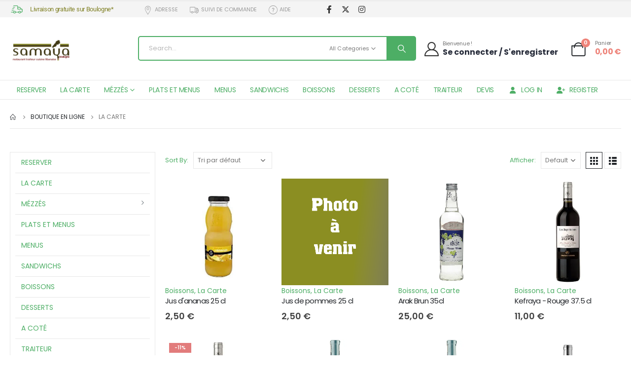

--- FILE ---
content_type: text/html; charset=UTF-8
request_url: https://www.samaya.fr/categorie/carte-restaurant-samaya/page/11/
body_size: 150448
content:
	<!DOCTYPE html>
	<html  lang="fr-FR">
	<head>
		<meta http-equiv="X-UA-Compatible" content="IE=edge" />
		<meta http-equiv="Content-Type" content="text/html; charset=UTF-8" />
		<meta name="viewport" content="width=device-width, initial-scale=1, minimum-scale=1" />

		<link rel="profile" href="https://gmpg.org/xfn/11" />
		<link rel="pingback" href="https://www.samaya.fr/xmlrpc.php" />
		<meta name='robots' content='index, follow, max-image-preview:large, max-snippet:-1, max-video-preview:-1' />
<script>window._wca = window._wca || [];</script>

	<!-- This site is optimized with the Yoast SEO Premium plugin v22.5 (Yoast SEO v26.8) - https://yoast.com/product/yoast-seo-premium-wordpress/ -->
	<title>Archives des La Carte - Page 11 sur 12 - Samaya Boulogne - Restaurant Traiteur Libanais - Cuisine Faît Maison</title>
	<link rel="canonical" href="https://www.samaya.fr/produit/jus-dananas-25-cl/page/11/" />
	<link rel="prev" href="https://www.samaya.fr/produit/jus-dananas-25-cl/page/10/" />
	<link rel="next" href="https://www.samaya.fr/produit/jus-dananas-25-cl/page/12/" />
	<meta property="og:locale" content="fr_FR" />
	<meta property="og:type" content="article" />
	<meta property="og:title" content="Archives des La Carte - Page 11 sur 12 - Samaya Boulogne - Restaurant Traiteur Libanais - Cuisine Faît Maison" />
	<meta property="og:url" content="https://www.samaya.fr/produit/jus-dananas-25-cl/" />
	<meta property="og:site_name" content="Samaya Boulogne - Restaurant Traiteur Libanais - Cuisine Faît Maison" />
	<meta name="twitter:card" content="summary_large_image" />
	<script type="application/ld+json" class="yoast-schema-graph">{"@context":"https://schema.org","@graph":[{"@type":"CollectionPage","@id":"https://www.samaya.fr/produit/jus-dananas-25-cl/","url":"https://www.samaya.fr/produit/jus-dananas-25-cl/page/11/","name":"Archives des La Carte - Page 11 sur 12 - Samaya Boulogne - Restaurant Traiteur Libanais - Cuisine Faît Maison","isPartOf":{"@id":"https://www.samaya.fr/#website"},"primaryImageOfPage":{"@id":"https://www.samaya.fr/produit/jus-dananas-25-cl/page/11/#primaryimage"},"image":{"@id":"https://www.samaya.fr/produit/jus-dananas-25-cl/page/11/#primaryimage"},"thumbnailUrl":"https://i0.wp.com/www.samaya.fr/wp-content/uploads/2023/02/24-bouteilles-de-gilbert-jus-d-ananas-24-x-25-cl.jpg?fit=600%2C600&ssl=1","breadcrumb":{"@id":"https://www.samaya.fr/produit/jus-dananas-25-cl/page/11/#breadcrumb"},"inLanguage":"fr-FR"},{"@type":"ImageObject","inLanguage":"fr-FR","@id":"https://www.samaya.fr/produit/jus-dananas-25-cl/page/11/#primaryimage","url":"https://i0.wp.com/www.samaya.fr/wp-content/uploads/2023/02/24-bouteilles-de-gilbert-jus-d-ananas-24-x-25-cl.jpg?fit=600%2C600&ssl=1","contentUrl":"https://i0.wp.com/www.samaya.fr/wp-content/uploads/2023/02/24-bouteilles-de-gilbert-jus-d-ananas-24-x-25-cl.jpg?fit=600%2C600&ssl=1","width":600,"height":600},{"@type":"BreadcrumbList","@id":"https://www.samaya.fr/produit/jus-dananas-25-cl/page/11/#breadcrumb","itemListElement":[{"@type":"ListItem","position":1,"name":"Accueil","item":"https://www.samaya.fr/"},{"@type":"ListItem","position":2,"name":"Jus d&rsquo;ananas 25 cl"}]},{"@type":"WebSite","@id":"https://www.samaya.fr/#website","url":"https://www.samaya.fr/","name":"Samaya Boulogne - Restaurant Traiteur Libanais - Cuisine Faît Maison","description":"La cuisine faît maison, livrée chez vous !","publisher":{"@id":"https://www.samaya.fr/#organization"},"potentialAction":[{"@type":"SearchAction","target":{"@type":"EntryPoint","urlTemplate":"https://www.samaya.fr/?s={search_term_string}"},"query-input":{"@type":"PropertyValueSpecification","valueRequired":true,"valueName":"search_term_string"}}],"inLanguage":"fr-FR"},{"@type":"Organization","@id":"https://www.samaya.fr/#organization","name":"Samaya Boulogne - Restaurant Traiteur Libanais - Cuisine Faît Maison","url":"https://www.samaya.fr/","logo":{"@type":"ImageObject","inLanguage":"fr-FR","@id":"https://www.samaya.fr/#/schema/logo/image/","url":"https://i0.wp.com/www.samaya.fr/wp-content/uploads/2023/02/logo_email.png?fit=300%2C118&ssl=1","contentUrl":"https://i0.wp.com/www.samaya.fr/wp-content/uploads/2023/02/logo_email.png?fit=300%2C118&ssl=1","width":300,"height":118,"caption":"Samaya Boulogne - Restaurant Traiteur Libanais - Cuisine Faît Maison"},"image":{"@id":"https://www.samaya.fr/#/schema/logo/image/"},"sameAs":["https://www.facebook.com/SamayaFrance"]}]}</script>
	<!-- / Yoast SEO Premium plugin. -->


<link rel='dns-prefetch' href='//stats.wp.com' />
<link rel='dns-prefetch' href='//www.googletagmanager.com' />

<link rel='preconnect' href='//i0.wp.com' />
<link rel="alternate" type="application/rss+xml" title="Samaya Boulogne - Restaurant Traiteur Libanais - Cuisine Faît Maison &raquo; Flux" href="https://www.samaya.fr/feed/" />
<link rel="alternate" type="application/rss+xml" title="Samaya Boulogne - Restaurant Traiteur Libanais - Cuisine Faît Maison &raquo; Flux des commentaires" href="https://www.samaya.fr/comments/feed/" />
<link rel="alternate" type="application/rss+xml" title="Flux pour Samaya Boulogne - Restaurant Traiteur Libanais - Cuisine Faît Maison &raquo; La Carte Catégorie" href="https://www.samaya.fr/categorie/carte-restaurant-samaya/feed/" />
		<link rel="shortcut icon" href="//www.samaya.fr/wp-content/uploads/2023/02/favicon_samayab_1.ico" type="image/x-icon" />
				<link rel="apple-touch-icon" href="//www.samaya.fr/wp-content/uploads/2023/02/favicon_samayab_1.ico" />
				<link rel="apple-touch-icon" sizes="120x120" href="//www.samaya.fr/wp-content/uploads/2023/02/favicon_samayab_1.ico" />
				<link rel="apple-touch-icon" sizes="76x76" href="//www.samaya.fr/wp-content/uploads/2023/02/favicon_samayab_1.ico" />
				<link rel="apple-touch-icon" sizes="152x152" href="//www.samaya.fr/wp-content/uploads/2023/02/favicon_samayab_1.ico" />
		<style id='wp-img-auto-sizes-contain-inline-css'>
img:is([sizes=auto i],[sizes^="auto," i]){contain-intrinsic-size:3000px 1500px}
/*# sourceURL=wp-img-auto-sizes-contain-inline-css */
</style>
<style id='wp-emoji-styles-inline-css'>

	img.wp-smiley, img.emoji {
		display: inline !important;
		border: none !important;
		box-shadow: none !important;
		height: 1em !important;
		width: 1em !important;
		margin: 0 0.07em !important;
		vertical-align: -0.1em !important;
		background: none !important;
		padding: 0 !important;
	}
/*# sourceURL=wp-emoji-styles-inline-css */
</style>
<link rel='stylesheet' id='wp-block-library-css' href='https://www.samaya.fr/wp-includes/css/dist/block-library/style.min.css?ver=6.9' media='all' />
<link rel='stylesheet' id='wc-blocks-style-css' href='https://www.samaya.fr/wp-content/plugins/woocommerce/assets/client/blocks/wc-blocks.css?ver=wc-10.4.3' media='all' />
<style id='global-styles-inline-css'>
:root{--wp--preset--aspect-ratio--square: 1;--wp--preset--aspect-ratio--4-3: 4/3;--wp--preset--aspect-ratio--3-4: 3/4;--wp--preset--aspect-ratio--3-2: 3/2;--wp--preset--aspect-ratio--2-3: 2/3;--wp--preset--aspect-ratio--16-9: 16/9;--wp--preset--aspect-ratio--9-16: 9/16;--wp--preset--color--black: #000000;--wp--preset--color--cyan-bluish-gray: #abb8c3;--wp--preset--color--white: #ffffff;--wp--preset--color--pale-pink: #f78da7;--wp--preset--color--vivid-red: #cf2e2e;--wp--preset--color--luminous-vivid-orange: #ff6900;--wp--preset--color--luminous-vivid-amber: #fcb900;--wp--preset--color--light-green-cyan: #7bdcb5;--wp--preset--color--vivid-green-cyan: #00d084;--wp--preset--color--pale-cyan-blue: #8ed1fc;--wp--preset--color--vivid-cyan-blue: #0693e3;--wp--preset--color--vivid-purple: #9b51e0;--wp--preset--color--primary: var(--porto-primary-color);--wp--preset--color--secondary: var(--porto-secondary-color);--wp--preset--color--tertiary: var(--porto-tertiary-color);--wp--preset--color--quaternary: var(--porto-quaternary-color);--wp--preset--color--dark: var(--porto-dark-color);--wp--preset--color--light: var(--porto-light-color);--wp--preset--color--primary-hover: var(--porto-primary-light-5);--wp--preset--gradient--vivid-cyan-blue-to-vivid-purple: linear-gradient(135deg,rgb(6,147,227) 0%,rgb(155,81,224) 100%);--wp--preset--gradient--light-green-cyan-to-vivid-green-cyan: linear-gradient(135deg,rgb(122,220,180) 0%,rgb(0,208,130) 100%);--wp--preset--gradient--luminous-vivid-amber-to-luminous-vivid-orange: linear-gradient(135deg,rgb(252,185,0) 0%,rgb(255,105,0) 100%);--wp--preset--gradient--luminous-vivid-orange-to-vivid-red: linear-gradient(135deg,rgb(255,105,0) 0%,rgb(207,46,46) 100%);--wp--preset--gradient--very-light-gray-to-cyan-bluish-gray: linear-gradient(135deg,rgb(238,238,238) 0%,rgb(169,184,195) 100%);--wp--preset--gradient--cool-to-warm-spectrum: linear-gradient(135deg,rgb(74,234,220) 0%,rgb(151,120,209) 20%,rgb(207,42,186) 40%,rgb(238,44,130) 60%,rgb(251,105,98) 80%,rgb(254,248,76) 100%);--wp--preset--gradient--blush-light-purple: linear-gradient(135deg,rgb(255,206,236) 0%,rgb(152,150,240) 100%);--wp--preset--gradient--blush-bordeaux: linear-gradient(135deg,rgb(254,205,165) 0%,rgb(254,45,45) 50%,rgb(107,0,62) 100%);--wp--preset--gradient--luminous-dusk: linear-gradient(135deg,rgb(255,203,112) 0%,rgb(199,81,192) 50%,rgb(65,88,208) 100%);--wp--preset--gradient--pale-ocean: linear-gradient(135deg,rgb(255,245,203) 0%,rgb(182,227,212) 50%,rgb(51,167,181) 100%);--wp--preset--gradient--electric-grass: linear-gradient(135deg,rgb(202,248,128) 0%,rgb(113,206,126) 100%);--wp--preset--gradient--midnight: linear-gradient(135deg,rgb(2,3,129) 0%,rgb(40,116,252) 100%);--wp--preset--font-size--small: 13px;--wp--preset--font-size--medium: 20px;--wp--preset--font-size--large: 36px;--wp--preset--font-size--x-large: 42px;--wp--preset--spacing--20: 0.44rem;--wp--preset--spacing--30: 0.67rem;--wp--preset--spacing--40: 1rem;--wp--preset--spacing--50: 1.5rem;--wp--preset--spacing--60: 2.25rem;--wp--preset--spacing--70: 3.38rem;--wp--preset--spacing--80: 5.06rem;--wp--preset--shadow--natural: 6px 6px 9px rgba(0, 0, 0, 0.2);--wp--preset--shadow--deep: 12px 12px 50px rgba(0, 0, 0, 0.4);--wp--preset--shadow--sharp: 6px 6px 0px rgba(0, 0, 0, 0.2);--wp--preset--shadow--outlined: 6px 6px 0px -3px rgb(255, 255, 255), 6px 6px rgb(0, 0, 0);--wp--preset--shadow--crisp: 6px 6px 0px rgb(0, 0, 0);}:where(.is-layout-flex){gap: 0.5em;}:where(.is-layout-grid){gap: 0.5em;}body .is-layout-flex{display: flex;}.is-layout-flex{flex-wrap: wrap;align-items: center;}.is-layout-flex > :is(*, div){margin: 0;}body .is-layout-grid{display: grid;}.is-layout-grid > :is(*, div){margin: 0;}:where(.wp-block-columns.is-layout-flex){gap: 2em;}:where(.wp-block-columns.is-layout-grid){gap: 2em;}:where(.wp-block-post-template.is-layout-flex){gap: 1.25em;}:where(.wp-block-post-template.is-layout-grid){gap: 1.25em;}.has-black-color{color: var(--wp--preset--color--black) !important;}.has-cyan-bluish-gray-color{color: var(--wp--preset--color--cyan-bluish-gray) !important;}.has-white-color{color: var(--wp--preset--color--white) !important;}.has-pale-pink-color{color: var(--wp--preset--color--pale-pink) !important;}.has-vivid-red-color{color: var(--wp--preset--color--vivid-red) !important;}.has-luminous-vivid-orange-color{color: var(--wp--preset--color--luminous-vivid-orange) !important;}.has-luminous-vivid-amber-color{color: var(--wp--preset--color--luminous-vivid-amber) !important;}.has-light-green-cyan-color{color: var(--wp--preset--color--light-green-cyan) !important;}.has-vivid-green-cyan-color{color: var(--wp--preset--color--vivid-green-cyan) !important;}.has-pale-cyan-blue-color{color: var(--wp--preset--color--pale-cyan-blue) !important;}.has-vivid-cyan-blue-color{color: var(--wp--preset--color--vivid-cyan-blue) !important;}.has-vivid-purple-color{color: var(--wp--preset--color--vivid-purple) !important;}.has-black-background-color{background-color: var(--wp--preset--color--black) !important;}.has-cyan-bluish-gray-background-color{background-color: var(--wp--preset--color--cyan-bluish-gray) !important;}.has-white-background-color{background-color: var(--wp--preset--color--white) !important;}.has-pale-pink-background-color{background-color: var(--wp--preset--color--pale-pink) !important;}.has-vivid-red-background-color{background-color: var(--wp--preset--color--vivid-red) !important;}.has-luminous-vivid-orange-background-color{background-color: var(--wp--preset--color--luminous-vivid-orange) !important;}.has-luminous-vivid-amber-background-color{background-color: var(--wp--preset--color--luminous-vivid-amber) !important;}.has-light-green-cyan-background-color{background-color: var(--wp--preset--color--light-green-cyan) !important;}.has-vivid-green-cyan-background-color{background-color: var(--wp--preset--color--vivid-green-cyan) !important;}.has-pale-cyan-blue-background-color{background-color: var(--wp--preset--color--pale-cyan-blue) !important;}.has-vivid-cyan-blue-background-color{background-color: var(--wp--preset--color--vivid-cyan-blue) !important;}.has-vivid-purple-background-color{background-color: var(--wp--preset--color--vivid-purple) !important;}.has-black-border-color{border-color: var(--wp--preset--color--black) !important;}.has-cyan-bluish-gray-border-color{border-color: var(--wp--preset--color--cyan-bluish-gray) !important;}.has-white-border-color{border-color: var(--wp--preset--color--white) !important;}.has-pale-pink-border-color{border-color: var(--wp--preset--color--pale-pink) !important;}.has-vivid-red-border-color{border-color: var(--wp--preset--color--vivid-red) !important;}.has-luminous-vivid-orange-border-color{border-color: var(--wp--preset--color--luminous-vivid-orange) !important;}.has-luminous-vivid-amber-border-color{border-color: var(--wp--preset--color--luminous-vivid-amber) !important;}.has-light-green-cyan-border-color{border-color: var(--wp--preset--color--light-green-cyan) !important;}.has-vivid-green-cyan-border-color{border-color: var(--wp--preset--color--vivid-green-cyan) !important;}.has-pale-cyan-blue-border-color{border-color: var(--wp--preset--color--pale-cyan-blue) !important;}.has-vivid-cyan-blue-border-color{border-color: var(--wp--preset--color--vivid-cyan-blue) !important;}.has-vivid-purple-border-color{border-color: var(--wp--preset--color--vivid-purple) !important;}.has-vivid-cyan-blue-to-vivid-purple-gradient-background{background: var(--wp--preset--gradient--vivid-cyan-blue-to-vivid-purple) !important;}.has-light-green-cyan-to-vivid-green-cyan-gradient-background{background: var(--wp--preset--gradient--light-green-cyan-to-vivid-green-cyan) !important;}.has-luminous-vivid-amber-to-luminous-vivid-orange-gradient-background{background: var(--wp--preset--gradient--luminous-vivid-amber-to-luminous-vivid-orange) !important;}.has-luminous-vivid-orange-to-vivid-red-gradient-background{background: var(--wp--preset--gradient--luminous-vivid-orange-to-vivid-red) !important;}.has-very-light-gray-to-cyan-bluish-gray-gradient-background{background: var(--wp--preset--gradient--very-light-gray-to-cyan-bluish-gray) !important;}.has-cool-to-warm-spectrum-gradient-background{background: var(--wp--preset--gradient--cool-to-warm-spectrum) !important;}.has-blush-light-purple-gradient-background{background: var(--wp--preset--gradient--blush-light-purple) !important;}.has-blush-bordeaux-gradient-background{background: var(--wp--preset--gradient--blush-bordeaux) !important;}.has-luminous-dusk-gradient-background{background: var(--wp--preset--gradient--luminous-dusk) !important;}.has-pale-ocean-gradient-background{background: var(--wp--preset--gradient--pale-ocean) !important;}.has-electric-grass-gradient-background{background: var(--wp--preset--gradient--electric-grass) !important;}.has-midnight-gradient-background{background: var(--wp--preset--gradient--midnight) !important;}.has-small-font-size{font-size: var(--wp--preset--font-size--small) !important;}.has-medium-font-size{font-size: var(--wp--preset--font-size--medium) !important;}.has-large-font-size{font-size: var(--wp--preset--font-size--large) !important;}.has-x-large-font-size{font-size: var(--wp--preset--font-size--x-large) !important;}
/*# sourceURL=global-styles-inline-css */
</style>

<style id='classic-theme-styles-inline-css'>
/*! This file is auto-generated */
.wp-block-button__link{color:#fff;background-color:#32373c;border-radius:9999px;box-shadow:none;text-decoration:none;padding:calc(.667em + 2px) calc(1.333em + 2px);font-size:1.125em}.wp-block-file__button{background:#32373c;color:#fff;text-decoration:none}
/*# sourceURL=/wp-includes/css/classic-themes.min.css */
</style>
<style id='woocommerce-inline-inline-css'>
.woocommerce form .form-row .required { visibility: visible; }
/*# sourceURL=woocommerce-inline-inline-css */
</style>
<link rel='stylesheet' id='yith-wcan-frontend-css' href='https://www.samaya.fr/wp-content/plugins/yith-woocommerce-ajax-navigation/assets/css/frontend.css?ver=5.16.0' media='all' />
<link rel='stylesheet' id='yith-wcan-shortcodes-css' href='https://www.samaya.fr/wp-content/plugins/yith-woocommerce-ajax-navigation/assets/css/shortcodes.css?ver=5.16.0' media='all' />
<style id='yith-wcan-shortcodes-inline-css'>
:root{
	--yith-wcan-filters_colors_titles: #434343;
	--yith-wcan-filters_colors_background: #FFFFFF;
	--yith-wcan-filters_colors_accent: #A7144C;
	--yith-wcan-filters_colors_accent_r: 167;
	--yith-wcan-filters_colors_accent_g: 20;
	--yith-wcan-filters_colors_accent_b: 76;
	--yith-wcan-color_swatches_border_radius: 100%;
	--yith-wcan-color_swatches_size: 30px;
	--yith-wcan-labels_style_background: #FFFFFF;
	--yith-wcan-labels_style_background_hover: #A7144C;
	--yith-wcan-labels_style_background_active: #A7144C;
	--yith-wcan-labels_style_text: #434343;
	--yith-wcan-labels_style_text_hover: #FFFFFF;
	--yith-wcan-labels_style_text_active: #FFFFFF;
	--yith-wcan-anchors_style_text: #434343;
	--yith-wcan-anchors_style_text_hover: #A7144C;
	--yith-wcan-anchors_style_text_active: #A7144C;
}
/*# sourceURL=yith-wcan-shortcodes-inline-css */
</style>
<link rel='stylesheet' id='jquery-fixedheadertable-style-css' href='https://www.samaya.fr/wp-content/plugins/yith-woocommerce-compare/assets/css/jquery.dataTables.css?ver=1.10.18' media='all' />
<link rel='stylesheet' id='yith_woocompare_page-css' href='https://www.samaya.fr/wp-content/themes/porto/woocommerce/compare.css?ver=3.7.0' media='all' />
<link rel='stylesheet' id='yith-woocompare-widget-css' href='https://www.samaya.fr/wp-content/plugins/yith-woocommerce-compare/assets/css/widget.css?ver=3.7.0' media='all' />
<link rel='stylesheet' id='porto-fs-progress-bar-css' href='https://www.samaya.fr/wp-content/themes/porto/inc/lib/woocommerce-shipping-progress-bar/shipping-progress-bar.css?ver=7.1.9' media='all' />
<link rel='stylesheet' id='woo_discount_pro_style-css' href='https://www.samaya.fr/wp-content/plugins/woo-discount-rules-pro/Assets/Css/awdr_style.css?ver=2.6.2' media='all' />
<link rel='stylesheet' id='porto-css-vars-css' href='https://www.samaya.fr/wp-content/uploads/porto_styles/theme_css_vars.css?ver=7.1.9' media='all' />
<link rel='stylesheet' id='elementor-icons-css' href='https://www.samaya.fr/wp-content/plugins/elementor/assets/lib/eicons/css/elementor-icons.min.css?ver=5.43.0' media='all' />
<link rel='stylesheet' id='elementor-frontend-css' href='https://www.samaya.fr/wp-content/uploads/elementor/css/custom-frontend.min.css?ver=1768964457' media='all' />
<link rel='stylesheet' id='swiper-css' href='https://www.samaya.fr/wp-content/plugins/elementor/assets/lib/swiper/v8/css/swiper.min.css?ver=8.4.5' media='all' />
<link rel='stylesheet' id='elementor-post-3437-css' href='https://www.samaya.fr/wp-content/uploads/elementor/css/post-3437.css?ver=1768964457' media='all' />
<link rel='stylesheet' id='bootstrap-css' href='https://www.samaya.fr/wp-content/uploads/porto_styles/bootstrap.css?ver=7.1.9' media='all' />
<link rel='stylesheet' id='porto-plugins-css' href='https://www.samaya.fr/wp-content/themes/porto/css/plugins.css?ver=7.1.9' media='all' />
<link rel='stylesheet' id='porto-theme-css' href='https://www.samaya.fr/wp-content/themes/porto/css/theme.css?ver=7.1.9' media='all' />
<link rel='stylesheet' id='porto-shortcodes-css' href='https://www.samaya.fr/wp-content/uploads/porto_styles/shortcodes.css?ver=7.1.9' media='all' />
<link rel='stylesheet' id='porto-theme-shop-css' href='https://www.samaya.fr/wp-content/themes/porto/css/theme_shop.css?ver=7.1.9' media='all' />
<link rel='stylesheet' id='porto-shop-toolbar-css' href='https://www.samaya.fr/wp-content/themes/porto/css/theme/shop/other/toolbar.css?ver=7.1.9' media='all' />
<link rel='stylesheet' id='porto-theme-vc-css' href='https://www.samaya.fr/wp-content/themes/porto/css/theme_vc.css?ver=7.1.9' media='all' />
<link rel='stylesheet' id='porto-theme-elementor-css' href='https://www.samaya.fr/wp-content/themes/porto/css/theme_elementor.css?ver=7.1.9' media='all' />
<link rel='stylesheet' id='porto-dynamic-style-css' href='https://www.samaya.fr/wp-content/uploads/porto_styles/dynamic_style.css?ver=7.1.9' media='all' />
<link rel='stylesheet' id='porto-type-builder-css' href='https://www.samaya.fr/wp-content/plugins/porto-functionality/builders/assets/type-builder.css?ver=3.7.1' media='all' />
<link rel='stylesheet' id='porto-account-login-style-css' href='https://www.samaya.fr/wp-content/themes/porto/css/theme/shop/login-style/account-login.css?ver=7.1.9' media='all' />
<link rel='stylesheet' id='porto-theme-woopage-css' href='https://www.samaya.fr/wp-content/themes/porto/css/theme/shop/other/woopage.css?ver=7.1.9' media='all' />
<link rel='stylesheet' id='elementor-post-1117-css' href='https://www.samaya.fr/wp-content/uploads/elementor/css/post-1117.css?ver=7.1.9' media='all' />
<link rel='stylesheet' id='elementor-post-2154-css' href='https://www.samaya.fr/wp-content/uploads/elementor/css/post-2154.css?ver=7.1.9' media='all' />
<link rel='stylesheet' id='elementor-post-2244-css' href='https://www.samaya.fr/wp-content/uploads/elementor/css/post-2244.css?ver=7.1.9' media='all' />
<link rel='stylesheet' id='porto-style-css' href='https://www.samaya.fr/wp-content/themes/porto/style.css?ver=7.1.9' media='all' />
<style id='porto-style-inline-css'>
.side-header-narrow-bar-logo{max-width:131px}#header,.sticky-header .header-main.sticky{border-top:3px solid #ededed}@media (min-width:992px){}.page-top ul.breadcrumb > li.home{display:inline-block}.page-top ul.breadcrumb > li.home a{position:relative;width:14px;text-indent:-9999px}.page-top ul.breadcrumb > li.home a:after{content:"\e883";font-family:'porto';float:left;text-indent:0}@media (min-width:992px) and (max-width:1479px){.container{padding:0 20px}.container,.elementor-section.elementor-section-boxed > .elementor-container{max-width:1440px}}.home #main{background-color:#f4f4f4}.home .owl-carousel .porto-tb-item{margin-bottom:0}.custom-font .elementor-heading-title,.custom-font{font-family:'Segoe Script'}.sale-text .elementor-heading-title{transform:rotateZ(2deg)}.custom-nav-style-1 .owl-carousel .owl-nav .owl-next,.custom-nav-style-1 .owl-carousel .owl-nav .owl-prev,.custom-nav-style-1 .elementor-swiper-button{width:40px;height:80px;font-size:24px;color:#4dae65 !important;background-color:#fff !important;border:1px solid #e9e9e9 !important;transition:background-color .3s,color .3s;border-radius:6px}.custom-nav-style-1 .owl-carousel .owl-nav button:hover{background-color:#4dae65 !important;border-color:#4dae65 !important;color:#fff !important}.custom-nav-style-1.owl-nav-pos .owl-carousel .owl-nav .owl-next{right:var(--custom-nav-pos)}.custom-nav-style-1.owl-nav-pos .owl-carousel .owl-nav .owl-prev{left:var(--custom-nav-pos)}.custom-nav-style-1.owl-nav-pos .owl-carousel .owl-nav{top:var(--custom-nav-top)}.has-box-shadow .products-container .owl-stage-outer{padding:0 20px;margin:0 -20px}.product .porto-tb-wishlist i{display:none}.intro-carousel.owl-carousel .owl-nav{left:50%;transform:translateX(-50%)}.intro-carousel.owl-carousel.nav-pos-inside .owl-nav .owl-prev{left:0}.intro-carousel.owl-carousel.nav-pos-inside .owl-nav .owl-next{right:0}.product-filter{align-items:center}.product-filter li a{padding:8px 21px;box-shadow:0 0 0 1px #e9e9e9;border-radius:4px}.product-filter li.active a,.product-filter li:hover a{box-shadow:0 0 0 2px #4dae65;padding-top:7px;padding-bottom:7px}.product .product-image .labels > *{border-radius:0}.page-top .container.hide-title::after{content:'';display:block;border-bottom:1px solid #e7e7e7;margin-top:12px}.grid-products .product{margin-bottom:10px}.woo-page-header{border-top:1px solid #e7e7e7}.custom-nav-style-1.owl-nav-pos .owl-carousel{--custom-nav-pos:0;--custom-nav-top:50%}@media ( min-width:768px ){.has-box-shadow .owl-carousel .owl-stage-outer::before,.has-box-shadow .owl-carousel .owl-stage-outer::after{content:'';position:absolute;top:0;height:100%;box-shadow:0 0 100px 140px rgb(255,255,255,0.6)}.has-box-shadow .owl-carousel .owl-stage-outer::before{left:0;z-index:2}.has-box-shadow .owl-carousel .owl-stage-outer::after{right:0}}.custom-nav-style-1.owl-nav-pos.category-slider .owl-carousel{--custom-nav-pos:-20px}.custom-nav-style-1.owl-nav-pos .products-container{--custom-nav-pos:-55px;--custom-nav-top:32%}.custom-nav-style-1.owl-nav-pos .porto-gallery{--custom-nav-pos:-45px}.sidebar-menu .popup::before{content:none}#main-toggle-menu .sidebar-menu .menu-item .popup{top:-7px;box-shadow:none;border:1px solid #e7e7e7}.menu-block>a{display:none !important}.sidebar-menu .wide li.sub li.menu-item>ul.sub-menu{padding-left:0}#menu-main-menu .inner>.sub-menu{flex-wrap:wrap}#header .menu-section-dark.wide.menu-item li.side-menu-sub-title > a{color:#fff !important}.sidebar-menu .menu-section-dark.wide li.sub li.menu-item > a{color:#bcbdbd}.sidebar-menu li.side-menu-sub-title:not(:first-child){margin-top:35px}.menu-item.sub > a > i{display:block;font-size:3.5rem !important;color:#ccc}.menu-item.sub > a > i:before{margin:1.5rem 0 2.2rem}#menu-main-menu > li:nth-child(2) .popup li > a,#menu-main-menu > li:nth-child(3) .popup li > a{margin-left:-8px}@media ( min-width:992px ){.d-menu-lg-none > a{display:none !important}}@media (max-width:991px){.side-menu-sub-title > a{color:#fff !important}.d-menu-lg-none{margin-bottom:0 !important}}
/*# sourceURL=porto-style-inline-css */
</style>
<link rel='stylesheet' id='styles-child-css' href='https://www.samaya.fr/wp-content/themes/samaya-boulogne/style.css?ver=6.9' media='all' />
<link rel='stylesheet' id='elementor-gf-local-roboto-css' href='https://www.samaya.fr/wp-content/uploads/elementor/google-fonts/css/roboto.css?ver=1756978259' media='all' />
<link rel='stylesheet' id='elementor-gf-local-robotoslab-css' href='https://www.samaya.fr/wp-content/uploads/elementor/google-fonts/css/robotoslab.css?ver=1756978261' media='all' />
<script src="https://www.samaya.fr/wp-includes/js/jquery/jquery.min.js?ver=3.7.1" id="jquery-core-js"></script>
<script src="https://www.samaya.fr/wp-includes/js/jquery/jquery-migrate.min.js?ver=3.4.1" id="jquery-migrate-js"></script>
<script src="https://www.samaya.fr/wp-content/plugins/woocommerce/assets/js/jquery-blockui/jquery.blockUI.min.js?ver=2.7.0-wc.10.4.3" id="wc-jquery-blockui-js" defer data-wp-strategy="defer"></script>
<script id="wc-add-to-cart-js-extra">
var wc_add_to_cart_params = {"ajax_url":"/wp-admin/admin-ajax.php","wc_ajax_url":"/?wc-ajax=%%endpoint%%","i18n_view_cart":"Voir le panier","cart_url":"https://www.samaya.fr/cart/","is_cart":"","cart_redirect_after_add":"no"};
//# sourceURL=wc-add-to-cart-js-extra
</script>
<script src="https://www.samaya.fr/wp-content/plugins/woocommerce/assets/js/frontend/add-to-cart.min.js?ver=10.4.3" id="wc-add-to-cart-js" defer data-wp-strategy="defer"></script>
<script src="https://www.samaya.fr/wp-content/plugins/woocommerce/assets/js/js-cookie/js.cookie.min.js?ver=2.1.4-wc.10.4.3" id="wc-js-cookie-js" defer data-wp-strategy="defer"></script>
<script id="woocommerce-js-extra">
var woocommerce_params = {"ajax_url":"/wp-admin/admin-ajax.php","wc_ajax_url":"/?wc-ajax=%%endpoint%%","i18n_password_show":"Afficher le mot de passe","i18n_password_hide":"Masquer le mot de passe"};
//# sourceURL=woocommerce-js-extra
</script>
<script src="https://www.samaya.fr/wp-content/plugins/woocommerce/assets/js/frontend/woocommerce.min.js?ver=10.4.3" id="woocommerce-js" defer data-wp-strategy="defer"></script>
<script src="https://stats.wp.com/s-202604.js" id="woocommerce-analytics-js" defer data-wp-strategy="defer"></script>
<script id="wc-cart-fragments-js-extra">
var wc_cart_fragments_params = {"ajax_url":"/wp-admin/admin-ajax.php","wc_ajax_url":"/?wc-ajax=%%endpoint%%","cart_hash_key":"wc_cart_hash_e335c44c333e53c55a5d92a44121cb63","fragment_name":"wc_fragments_e335c44c333e53c55a5d92a44121cb63","request_timeout":"15000"};
//# sourceURL=wc-cart-fragments-js-extra
</script>
<script src="https://www.samaya.fr/wp-content/plugins/woocommerce/assets/js/frontend/cart-fragments.min.js?ver=10.4.3" id="wc-cart-fragments-js" defer data-wp-strategy="defer"></script>

<!-- Extrait de code de la balise Google (gtag.js) ajouté par Site Kit -->
<!-- Extrait Google Analytics ajouté par Site Kit -->
<script src="https://www.googletagmanager.com/gtag/js?id=GT-5R4WT4J" id="google_gtagjs-js" async></script>
<script id="google_gtagjs-js-after">
window.dataLayer = window.dataLayer || [];function gtag(){dataLayer.push(arguments);}
gtag("set","linker",{"domains":["www.samaya.fr"]});
gtag("js", new Date());
gtag("set", "developer_id.dZTNiMT", true);
gtag("config", "GT-5R4WT4J");
//# sourceURL=google_gtagjs-js-after
</script>
<script src="https://www.samaya.fr/wp-content/plugins/woocommerce/assets/js/jquery-cookie/jquery.cookie.min.js?ver=1.4.1-wc.10.4.3" id="wc-jquery-cookie-js" defer data-wp-strategy="defer"></script>
<link rel="https://api.w.org/" href="https://www.samaya.fr/wp-json/" /><link rel="alternate" title="JSON" type="application/json" href="https://www.samaya.fr/wp-json/wp/v2/product_cat/309" /><link rel="EditURI" type="application/rsd+xml" title="RSD" href="https://www.samaya.fr/xmlrpc.php?rsd" />
<meta name="generator" content="WordPress 6.9" />
<meta name="generator" content="WooCommerce 10.4.3" />
<meta name="generator" content="Site Kit by Google 1.170.0" /><script>  var el_i13_login_captcha=null; var el_i13_register_captcha=null; </script><noscript><style>.vce-row-container .vcv-lozad {display: none}</style></noscript><meta name="generator" content="Powered by Visual Composer Website Builder - fast and easy-to-use drag and drop visual editor for WordPress."/>	<style>img#wpstats{display:none}</style>
		<!-- Google site verification - Google for WooCommerce -->
<meta name="google-site-verification" content="RHlRqx7bGnpmUuH_rXaOeJJ99JOYFyY3wWQoipM1yZw" />
		<script type="text/javascript">
		WebFontConfig = {
			google: { families: [ 'Poppins:400,500,600,700,800' ] }
		};
		(function(d) {
			var wf = d.createElement('script'), s = d.scripts[d.scripts.length - 1];
			wf.src = 'https://www.samaya.fr/wp-content/themes/porto/js/libs/webfont.js';
			wf.async = true;
			s.parentNode.insertBefore(wf, s);
		})(document);</script>
			<noscript><style>.woocommerce-product-gallery{ opacity: 1 !important; }</style></noscript>
	
<!-- Balises Meta Google AdSense ajoutées par Site Kit -->
<meta name="google-adsense-platform-account" content="ca-host-pub-2644536267352236">
<meta name="google-adsense-platform-domain" content="sitekit.withgoogle.com">
<!-- Fin des balises Meta End Google AdSense ajoutées par Site Kit -->
<meta name="generator" content="Elementor 3.31.3; features: additional_custom_breakpoints, e_element_cache; settings: css_print_method-external, google_font-enabled, font_display-swap">
<style>.recentcomments a{display:inline !important;padding:0 !important;margin:0 !important;}</style>			<style>
				.e-con.e-parent:nth-of-type(n+4):not(.e-lazyloaded):not(.e-no-lazyload),
				.e-con.e-parent:nth-of-type(n+4):not(.e-lazyloaded):not(.e-no-lazyload) * {
					background-image: none !important;
				}
				@media screen and (max-height: 1024px) {
					.e-con.e-parent:nth-of-type(n+3):not(.e-lazyloaded):not(.e-no-lazyload),
					.e-con.e-parent:nth-of-type(n+3):not(.e-lazyloaded):not(.e-no-lazyload) * {
						background-image: none !important;
					}
				}
				@media screen and (max-height: 640px) {
					.e-con.e-parent:nth-of-type(n+2):not(.e-lazyloaded):not(.e-no-lazyload),
					.e-con.e-parent:nth-of-type(n+2):not(.e-lazyloaded):not(.e-no-lazyload) * {
						background-image: none !important;
					}
				}
			</style>
			<link rel="icon" href="https://www.samaya.fr/wp-content/uploads/2023/02/favicon_samayab_1.ico" sizes="32x32" />
<link rel="icon" href="https://www.samaya.fr/wp-content/uploads/2023/02/favicon_samayab_1.ico" sizes="192x192" />
<link rel="apple-touch-icon" href="https://www.samaya.fr/wp-content/uploads/2023/02/favicon_samayab_1.ico" />
<meta name="msapplication-TileImage" content="https://www.samaya.fr/wp-content/uploads/2023/02/favicon_samayab_1.ico" />
	<link rel='stylesheet' id='wc-ppcp-blocks-styles-css' href='https://www.samaya.fr/wp-content/plugins/pymntpl-paypal-woocommerce/packages/blocks/build/styles.css?ver=1.1.11' media='all' />
<link rel='stylesheet' id='wc-ppcp-style-css' href='https://www.samaya.fr/wp-content/plugins/pymntpl-paypal-woocommerce/build/css/styles.css?ver=1.1.11' media='all' />
<link rel='stylesheet' id='widget-icon-list-css' href='https://www.samaya.fr/wp-content/uploads/elementor/css/custom-widget-icon-list.min.css?ver=1768964457' media='all' />
<link rel='stylesheet' id='widget-heading-css' href='https://www.samaya.fr/wp-content/plugins/elementor/assets/css/widget-heading.min.css?ver=3.31.3' media='all' />
<meta name="generator" content="WP Rocket 3.19.4" data-wpr-features="wpr_preload_links wpr_desktop" /></head>
	<body class="archive paged tax-product_cat term-carte-restaurant-samaya term-309 wp-custom-logo wp-embed-responsive paged-11 wp-theme-porto wp-child-theme-samaya-boulogne theme-porto vcwb woocommerce woocommerce-page woocommerce-no-js yith-wcan-free login-popup full blog-1 elementor-default elementor-kit-3437">
	
	<div data-rocket-location-hash="779e49681e4bced73d8f889ac2d96935" class="page-wrapper"><!-- page wrapper -->
		
											<!-- header wrapper -->
				<div data-rocket-location-hash="172af447f825ea622f435e854125e7a1" class="header-wrapper">
										
<header data-rocket-location-hash="4ed70d96934c0b98ce4bcb24b40615fb" id="header" class="header-builder header-builder-p">
<style>.elementor-widget-porto_hb_menu #main-toggle-menu .menu-title { padding-right: 83px; }
.toggle-menu-wrap .sidebar-menu > li.menu-item > a { margin: 0;}
#main-toggle-menu .toggle-menu-wrap>ul { border: none;}
#main-toggle-menu .toggle-menu-wrap { box-shadow: 0 29px 29px rgba(0,0,0,0.1); width: 117.5%; border-width: 1px 1px 0 0; border-style: solid; border-color: #e7e7e7; padding: 6px 0 8px;}</style><div class="porto-block" data-id="1117"><div class="container-fluid">		<div data-elementor-type="wp-post" data-elementor-id="1117" class="elementor elementor-1117">
						<div class="elementor-section elementor-top-section elementor-element elementor-element-48d8f07 elementor-section-content-middle elementor-section-boxed elementor-section-height-default elementor-section-height-default" data-id="48d8f07" data-element_type="section" data-settings="{&quot;background_background&quot;:&quot;classic&quot;}">
		
							<div class="elementor-container elementor-column-gap-no">
											<div class="elementor-column elementor-col-100 elementor-top-column elementor-element elementor-element-75dae79" data-id="75dae79" data-element_type="column">
					<div class="elementor-widget-wrap elementor-element-populated">
								<div class="elementor-element elementor-element-407a7dd d-xl-block d-none elementor-icon-list--layout-traditional elementor-list-item-link-full_width elementor-widget elementor-widget-icon-list" data-id="407a7dd" data-element_type="widget" data-widget_type="icon-list.default">
				<div class="elementor-widget-container">
							<ul class="elementor-icon-list-items">
							<li class="elementor-icon-list-item">
											<span class="elementor-icon-list-icon">
							<i aria-hidden="true" class="  porto-icon-shipping"></i>						</span>
										<span class="elementor-icon-list-text">Livraison gratuite sur Boulogne*</span>
									</li>
						</ul>
						</div>
				</div>
				<div class="elementor-element elementor-element-3641e6c elementor-hidden-tablet elementor-hidden-mobile elementor-widget elementor-widget-porto_hb_divider" data-id="3641e6c" data-element_type="widget" data-widget_type="porto_hb_divider.default">
				<div class="elementor-widget-container">
					<span class="separator"></span>				</div>
				</div>
				<div class="elementor-element elementor-element-b3c3d3c m-l-xs elementor-hidden-tablet elementor-hidden-mobile elementor-widget elementor-widget-porto_hb_menu" data-id="b3c3d3c" data-element_type="widget" data-widget_type="porto_hb_menu.default">
				<div class="elementor-widget-container">
					<ul id="menu-top-navigation" class="top-links mega-menu show-arrow"><li id="nav-menu-item-3285" class="menu-item menu-item-type-post_type menu-item-object-page narrow"><a href="https://www.samaya.fr/shop/"><i class="porto-icon-pin"></i>Adresse</a></li>
<li id="nav-menu-item-3286" class="menu-item menu-item-type-custom menu-item-object-custom narrow"><a href="#"><i class="porto-icon-shipping-truck"></i>Suivi de commande</a></li>
<li id="nav-menu-item-3287" class="menu-item menu-item-type-custom menu-item-object-custom narrow"><a href="#"><i class="porto-icon-help-circle"></i>Aide</a></li>
</ul>				</div>
				</div>
				<div class="elementor-element elementor-element-49a5aa3 elementor-hidden-tablet elementor-hidden-mobile elementor-widget elementor-widget-porto_hb_divider" data-id="49a5aa3" data-element_type="widget" data-widget_type="porto_hb_divider.default">
				<div class="elementor-widget-container">
					<span class="separator"></span>				</div>
				</div>
				<div class="elementor-element elementor-element-a621fd6 ms-sm-0 ms-auto  elementor-widget elementor-widget-porto_hb_social" data-id="a621fd6" data-element_type="widget" data-widget_type="porto_hb_social.default">
				<div class="elementor-widget-container">
					<div data-rocket-location-hash="9e0dbda186da0e377d3ff0bc736be0d5" class="share-links">		<a target="_blank"  rel="nofollow noopener noreferrer" class="share-facebook" href="https://www.facebook.com/SamayaFrance" title="Facebook"></a>
				<a target="_blank"  rel="nofollow noopener noreferrer" class="share-twitter" href="#" title="Twitter"></a>
				<a target="_blank"  rel="nofollow noopener noreferrer" class="share-instagram" href="https://www.instagram.com/samaya_boulogne/" title="Instagram"></a>
		</div>				</div>
				</div>
					</div>
				</div>
					</div>
				</div>
				<div class="elementor-section elementor-top-section elementor-element elementor-element-ca0e552 elementor-section-content-middle elementor-section-boxed elementor-section-height-default elementor-section-height-default" data-id="ca0e552" data-element_type="section">
		
							<div class="elementor-container elementor-column-gap-default">
											<div class="elementor-column elementor-col-100 elementor-top-column elementor-element elementor-element-8264210" data-id="8264210" data-element_type="column">
					<div class="elementor-widget-wrap elementor-element-populated">
								<div class="elementor-element elementor-element-9ddef02 mr-0 elementor-widget elementor-widget-porto_hb_menu_icon" data-id="9ddef02" data-element_type="widget" data-widget_type="porto_hb_menu_icon.default">
				<div class="elementor-widget-container">
					<a  aria-label="Mobile Menu" href="#" class="mobile-toggle ps-0"><i class="fas fa-bars"></i></a>				</div>
				</div>
				<div class="elementor-element elementor-element-a60786d elementor-widget elementor-widget-porto_hb_logo" data-id="a60786d" data-element_type="widget" data-widget_type="porto_hb_logo.default">
				<div class="elementor-widget-container">
					
	<div class="logo">
	<a href="https://www.samaya.fr/" title="Samaya Boulogne &#8211; Restaurant Traiteur Libanais &#8211; Cuisine Faît Maison - La cuisine faît maison, livrée chez vous !"  rel="home">
		<img class="img-responsive standard-logo retina-logo" width="300" height="118" src="//www.samaya.fr/wp-content/uploads/2023/02/logo_email.png" alt="Samaya Boulogne &#8211; Restaurant Traiteur Libanais &#8211; Cuisine Faît Maison" />	</a>
	</div>
					</div>
				</div>
				<div class="elementor-element elementor-element-80f2b9e flex-grow-1 pl-xl-5 ml-xl-5 elementor-hidden-tablet elementor-hidden-mobile elementor-widget elementor-widget-porto_hb_search_form" data-id="80f2b9e" data-element_type="widget" data-widget_type="porto_hb_search_form.default">
				<div class="elementor-widget-container">
					<div class="searchform-popup advanced-popup "><a  class="search-toggle" aria-label="Search Toggle" href="#"><i class="porto-icon-magnifier"></i><span class="search-text">Search</span></a>	<form action="https://www.samaya.fr/" method="get"
		class="searchform search-layout-advanced searchform-cats">
		<div class="searchform-fields">
			<span class="text"><input name="s" type="text" value="" placeholder="Search&hellip;" autocomplete="off" /></span>
							<input type="hidden" name="post_type" value="product"/>
				<select  name='product_cat' id='product_cat' class='cat'>
	<option value='0'>All Categories</option>
	<option class="level-0" value="carte-restaurant-samaya">La Carte</option>
	<option class="level-0" value="non-classe">Non classé</option>
</select>
			<span class="button-wrap">
				<button class="btn btn-special" title="Search" type="submit">
					<i class="porto-icon-magnifier"></i>
				</button>
									
			</span>
		</div>
				<div class="live-search-list"></div>
			</form>
	</div>				</div>
				</div>
				<div class="elementor-element elementor-element-59602d9 d-none d-sm-flex ml-lg-0 ml-auto mr-4 elementor-widget elementor-widget-porto_info_box" data-id="59602d9" data-element_type="widget" data-widget_type="porto_info_box.default">
				<div class="elementor-widget-container">
					<a aria-label="Bienvenue !" class="porto-sicon-box-link" href="/my-account"><div class="porto-sicon-box style_1 default-icon"><div class="porto-sicon-default"><div class="porto-just-icon-wrapper porto-icon none" style="margin-right:5px;"><i class="porto-icon-user-2"></i></div></div><div class="porto-sicon-header"><h2 class="porto-sicon-title" style="">Bienvenue !</h2><p >Se connecter / S'enregistrer</p></div> <!-- header --></div><!-- porto-sicon-box --></a>				</div>
				</div>
				<div class="elementor-element elementor-element-4fc3b98 ml-sm-0 ml-auto elementor-widget elementor-widget-porto_hb_mini_cart" data-id="4fc3b98" data-element_type="widget" data-widget_type="porto_hb_mini_cart.default">
				<div class="elementor-widget-container">
							<div id="mini-cart" class="mini-cart minicart-text">
			<div class="cart-head">
			<span class="cart-icon"><i class="minicart-icon porto-icon-cart-thick"></i><span class="cart-items">0</span></span><span class="cart-subtotal">Panier <span class="cart-price">0</span></span>			</div>
			<div class="cart-popup widget_shopping_cart">
				<div class="widget_shopping_cart_content">
									<div class="cart-loading"></div>
								</div>
			</div>
				</div>
						</div>
				</div>
					</div>
				</div>
					</div>
				</div>
				<div class="header-main elementor-section elementor-top-section elementor-element elementor-element-2fd743a elementor-section-content-middle elementor-section-boxed elementor-section-height-default elementor-section-height-default" data-id="2fd743a" data-element_type="section">
		
							<div class="elementor-container elementor-column-gap-no">
											<div class="elementor-column elementor-col-100 elementor-top-column elementor-element elementor-element-b6c361b" data-id="b6c361b" data-element_type="column">
					<div class="elementor-widget-wrap elementor-element-populated">
								<div class="elementor-element elementor-element-3e3eb9c elementor-widget elementor-widget-porto_hb_menu" data-id="3e3eb9c" data-element_type="widget" data-widget_type="porto_hb_menu.default">
				<div class="elementor-widget-container">
					<ul id="menu-la-carte" class="main-menu mega-menu show-arrow"><li id="nav-menu-item-5375" class="menu-item menu-item-type-custom menu-item-object-custom narrow"><a href="https://www.samaya.fr/reserver-une-table/">Reserver</a></li>
<li id="nav-menu-item-3456" class="menu-item menu-item-type-taxonomy menu-item-object-product_cat current-menu-item active narrow"><a href="https://www.samaya.fr/categorie/carte-restaurant-samaya/" class=" current">La Carte</a></li>
<li id="nav-menu-item-3457" class="menu-item menu-item-type-taxonomy menu-item-object-product_cat menu-item-has-children has-sub narrow"><a href="https://www.samaya.fr/categorie/carte-restaurant-samaya/mezze-libanais/">Mézzés</a>
<div class="popup"><div class="inner" style=""><ul class="sub-menu porto-narrow-sub-menu">
	<li id="nav-menu-item-3458" class="menu-item menu-item-type-taxonomy menu-item-object-product_cat" data-cols="1"><a href="https://www.samaya.fr/categorie/carte-restaurant-samaya/mezze-libanais/mezze-libanais-froids/">Mézzés Froids</a></li>
	<li id="nav-menu-item-3459" class="menu-item menu-item-type-taxonomy menu-item-object-product_cat" data-cols="1"><a href="https://www.samaya.fr/categorie/carte-restaurant-samaya/mezze-libanais/mezze-libanais-chauds/">Mézzzés Chauds</a></li>
</ul></div></div>
</li>
<li id="nav-menu-item-3460" class="menu-item menu-item-type-taxonomy menu-item-object-product_cat narrow"><a href="https://www.samaya.fr/categorie/carte-restaurant-samaya/assiette-libanaise/">Plats et Menus</a></li>
<li id="nav-menu-item-3461" class="menu-item menu-item-type-taxonomy menu-item-object-product_cat narrow"><a href="https://www.samaya.fr/categorie/carte-restaurant-samaya/assiette-libanaise/menus-libanais-samaya/">Menus</a></li>
<li id="nav-menu-item-3463" class="menu-item menu-item-type-taxonomy menu-item-object-product_cat narrow"><a href="https://www.samaya.fr/categorie/carte-restaurant-samaya/sandwichs-libanais/">Sandwichs</a></li>
<li id="nav-menu-item-3466" class="menu-item menu-item-type-taxonomy menu-item-object-product_cat narrow"><a href="https://www.samaya.fr/categorie/carte-restaurant-samaya/boisson-livraison/">Boissons</a></li>
<li id="nav-menu-item-3626" class="menu-item menu-item-type-taxonomy menu-item-object-product_cat narrow"><a href="https://www.samaya.fr/categorie/carte-restaurant-samaya/dessert-libanais/">Desserts</a></li>
<li id="nav-menu-item-3629" class="menu-item menu-item-type-taxonomy menu-item-object-product_cat narrow"><a href="https://www.samaya.fr/categorie/carte-restaurant-samaya/a-cote/">A Coté</a></li>
<li id="nav-menu-item-3467" class="menu-item menu-item-type-taxonomy menu-item-object-product_cat narrow"><a href="https://www.samaya.fr/categorie/carte-restaurant-samaya/formules-buffet/">Traiteur</a></li>
<li id="nav-menu-item-5119" class="menu-item menu-item-type-post_type menu-item-object-page narrow"><a href="https://www.samaya.fr/demande-de-devis-personnalise/">Devis</a></li>
<li class="menu-item"><a class="porto-link-login" href="https://www.samaya.fr/my-account/"><i class="fas fa-user"></i>Log In</a></li><li class="menu-item"><a class="porto-link-register" href="https://www.samaya.fr/my-account/"><i class="fas fa-user-plus"></i>Register</a></li></ul>				</div>
				</div>
				<div class="elementor-element elementor-element-cd16d79 elementor-icon-list--layout-inline elementor-align-right ml-auto d-none d-xxl-block elementor-list-item-link-full_width elementor-widget elementor-widget-icon-list" data-id="cd16d79" data-element_type="widget" data-widget_type="icon-list.default">
				<div class="elementor-widget-container">
							<ul class="elementor-icon-list-items elementor-inline-items">
							<li class="elementor-icon-list-item elementor-inline-item">
											<a href="#">

												<span class="elementor-icon-list-icon">
							<i aria-hidden="true" class="  porto-icon-percent-shape"></i>						</span>
										<span class="elementor-icon-list-text">Offres</span>
											</a>
									</li>
						</ul>
						</div>
				</div>
				<div class="elementor-element elementor-element-f512c97 elementor-icon-list--layout-inline elementor-align-right d-none d-xxl-block elementor-list-item-link-full_width elementor-widget elementor-widget-icon-list" data-id="f512c97" data-element_type="widget" data-widget_type="icon-list.default">
				<div class="elementor-widget-container">
							<ul class="elementor-icon-list-items elementor-inline-items">
							<li class="elementor-icon-list-item elementor-inline-item">
											<a href="/reserver-une-table/">

												<span class="elementor-icon-list-icon">
							<i aria-hidden="true" class="  porto-icon-business-book"></i>						</span>
										<span class="elementor-icon-list-text">Réserver une table</span>
											</a>
									</li>
						</ul>
						</div>
				</div>
					</div>
				</div>
					</div>
				</div>
				</div>
		</div></div></header>

									</div>
				<!-- end header wrapper -->
			
			
					<section data-rocket-location-hash="dbb724f549c6038dc8e045da84adfb72" class="page-top page-header-6">
	<div data-rocket-location-hash="7b029a0f7fdaa2947378fa5a6398d042" class="container hide-title">
	<div class="row">
		<div class="col-lg-12 clearfix">
			<div class="pt-right d-none">
								<h1 class="page-title">La Carte</h1>
							</div>
							<div class="breadcrumbs-wrap pt-left">
					<ul class="breadcrumb" itemscope itemtype="https://schema.org/BreadcrumbList"><li class="home" itemprop="itemListElement" itemscope itemtype="https://schema.org/ListItem"><a itemprop="item" href="https://www.samaya.fr" title="Go to Home Page"><span itemprop="name">Home</span></a><meta itemprop="position" content="1" /><i class="delimiter delimiter-2"></i></li><li itemprop="itemListElement" itemscope itemtype="https://schema.org/ListItem"><a itemprop="item" href="https://www.samaya.fr/shop/"><span itemprop="name">Boutique en ligne</span></a><meta itemprop="position" content="2" /><i class="delimiter delimiter-2"></i></li><li>La Carte</li></ul>				</div>
								</div>
	</div>
</div>
	</section>
	
		<div data-rocket-location-hash="8f89425e8119df284fe434f9ea4ada56" id="main" class="column2 column2-left-sidebar boxed"><!-- main -->

			<div data-rocket-location-hash="ca23f7c07336b7cf8c7766d2ffffc9d9" class="container">
			<div class="row main-content-wrap">

			<!-- main content -->
			<div class="main-content col-lg-9">

			

<div id="primary" class="content-area"><main id="content" class="site-main">


<style>.shop-loop-before .shop-loop-after { padding: 0; border: none; }
.shop-loop-before .woocommerce-viewing { margin-bottom: 0;}
.flex-wrap .elementor-container, .flex-wrap .elementor-row { flex-wrap: wrap;}
@media ( max-width: 575px ) {
    .shop-loop-before .elementor-widget-wrap .elementor-widget-porto_sb_count.elementor-element { margin-right: 0; }
}</style><div class="porto-block" data-id="2244">		<div data-elementor-type="wp-post" data-elementor-id="2244" class="elementor elementor-2244">
						<div class="elementor-section elementor-top-section elementor-element elementor-element-33d03fe flex-wrap  elementor-section-boxed elementor-section-height-default elementor-section-height-default" data-id="33d03fe" data-element_type="section">
		
							<div class="elementor-container elementor-column-gap-no">
											<div class="elementor-column elementor-col-50 elementor-top-column elementor-element elementor-element-9f7e9ec w-100 shop-loop-before shop-builder" data-id="9f7e9ec" data-element_type="column">
					<div class="elementor-widget-wrap elementor-element-populated">
								<div class="elementor-element elementor-element-552cb82 elementor-widget__width-auto elementor-widget elementor-widget-porto_sb_sort" data-id="552cb82" data-element_type="widget" data-widget_type="porto_sb_sort.default">
				<div class="elementor-widget-container">
					<form class="woocommerce-ordering" method="get">
	<label>Sort By: </label>
	<select name="orderby" class="orderby" aria-label="Commande">
					<option value="menu_order"  selected='selected'>Tri par défaut</option>
					<option value="popularity" >Tri par popularité</option>
					<option value="date" >Tri du plus récent au plus ancien</option>
					<option value="price" >Tri par tarif croissant</option>
					<option value="price-desc" >Tri par tarif décroissant</option>
			</select>
	<input type="hidden" name="paged" value="1" />

	</form>
				</div>
				</div>
				<div class="elementor-element elementor-element-17812d3 ml-auto elementor-widget__width-auto elementor-widget elementor-widget-porto_sb_count" data-id="17812d3" data-element_type="widget" data-widget_type="porto_sb_count.default">
				<div class="elementor-widget-container">
					<div class=""><nav class="woocommerce-pagination">	<form class="woocommerce-viewing" method="get">

		<label>Afficher: </label>

		<select name="count" class="count">
					<option value=""  selected='selected'>Default</option>
									<option value="40" >40</option>
							<option value="60" >60</option>
							<option value="80" >80</option>
					</select>

		<input type="hidden" name="paged" value=""/>

			</form>
<ul class='page-numbers'>
	<li><a class="prev page-numbers" href="https://www.samaya.fr/categorie/carte-restaurant-samaya/page/10/"></a></li>
	<li><a aria-label="Page 1" class="page-numbers" href="https://www.samaya.fr/categorie/carte-restaurant-samaya/page/1/">1</a></li>
	<li><a aria-label="Page 2" class="page-numbers" href="https://www.samaya.fr/categorie/carte-restaurant-samaya/page/2/">2</a></li>
	<li><span class="page-numbers dots">…</span></li>
	<li><a aria-label="Page 10" class="page-numbers" href="https://www.samaya.fr/categorie/carte-restaurant-samaya/page/10/">10</a></li>
	<li><span aria-label="Page 11" aria-current="page" class="page-numbers current">11</span></li>
	<li><a aria-label="Page 12" class="page-numbers" href="https://www.samaya.fr/categorie/carte-restaurant-samaya/page/12/">12</a></li>
	<li><a class="next page-numbers" href="https://www.samaya.fr/categorie/carte-restaurant-samaya/page/12/"></a></li>
</ul>
</nav>
</div>				</div>
				</div>
				<div class="elementor-element elementor-element-9089d7a elementor-widget__width-auto mr-0 elementor-widget elementor-widget-porto_sb_toggle" data-id="9089d7a" data-element_type="widget" data-widget_type="porto_sb_toggle.default">
				<div class="elementor-widget-container">
						<div class="gridlist-toggle">
		<a href="#" id="grid" class="porto-icon-mode-grid active" title="Grid View"></a><a href="#" id="list" class="porto-icon-mode-list" title="List View"></a>
	</div>
					</div>
				</div>
					</div>
				</div>
				<div class="elementor-column elementor-col-50 elementor-top-column elementor-element elementor-element-06c6650 w-100" data-id="06c6650" data-element_type="column">
					<div class="elementor-widget-wrap elementor-element-populated">
								<div class="elementor-element elementor-element-da7faa9 elementor-widget elementor-widget-porto_sb_archives" data-id="da7faa9" data-element_type="widget" data-settings="{&quot;spacing&quot;:{&quot;unit&quot;:&quot;px&quot;,&quot;size&quot;:&quot;&quot;,&quot;sizes&quot;:[]}}" data-widget_type="porto_sb_archives.default">
				<div class="elementor-widget-container">
					<div class="porto-posts-grid porto-posts-grid-75121fa532f6c490d02770d2b728412e archive-products archive-posts porto-products45sp"><style scope="scope">.porto-gb-00916128e973ba244bb64aab7e180471 .tb-hover-content{background-color:rgba(0,114,163,0);}.page-wrapper .porto-gb-00916128e973ba244bb64aab7e180471{border-width:0px 0px 0px 0px;}.page-wrapper .porto-gb-c046d77608fed969c2c0b1a842ad8058{background-color:rgba(255,255,255,1);border-style:solid;border-width:1px 1px 1px 1px;border-color:#dddddd;border-radius:50% 50% 50% 50%;position:absolute;z-index:2;top:15px;right:15px;}.page-wrapper .porto-gb-c046d77608fed969c2c0b1a842ad8058:hover{background-color:rgba(77,174,101,1);color:#ffffff;border-color:rgba(77,174,101,1);}.porto-gb-c046d77608fed969c2c0b1a842ad8058{font-weight:600;line-height:34px;text-align:center;}.page-wrapper .porto-gb-fac3657f3ccefc4ba786dc1a82f65883{background-color:rgba(77,174,101,0.85);padding-top:0.45rem;padding-bottom:0.45rem;position:absolute;z-index:2;right:0px;bottom:0px;left:0px;}.page-wrapper .porto-gb-fac3657f3ccefc4ba786dc1a82f65883:hover{background-color:rgba(77,174,101,1);color:#ffffff;opacity:1;}.page-wrapper .porto-gb-fac3657f3ccefc4ba786dc1a82f65883{font-size:13px;text-transform:uppercase;line-height:34px;text-align:center;color:#ffffff}.page-wrapper .porto-gb-f3f60cdd07cad635ace21b3763388f59{position:relative;z-index:2;top:18px;right:2px;opacity:0.75;}.page-wrapper .porto-gb-f3f60cdd07cad635ace21b3763388f59:hover{color:#212529;opacity:1;}.porto-gb-f3f60cdd07cad635ace21b3763388f59{font-size:0px;line-height:1;}.page-wrapper .porto-gb-50a361742034fe7a84ffc975b2777db7{margin-top:18px;margin-bottom:2px;width:100%;opacity:0.8;}.page-wrapper .porto-gb-50a361742034fe7a84ffc975b2777db7{font-size:.625rem;text-transform:uppercase;line-height:1.7;color:#7b7f8a}.page-wrapper .porto-gb-f6ddf0a023858d2c0ec124df3c7ae677{margin-bottom:7px;}.porto-gb-f6ddf0a023858d2c0ec124df3c7ae677,.porto-gb-f6ddf0a023858d2c0ec124df3c7ae677 p{font-size:.9375rem;font-weight:400;line-height:1.35;letter-spacing:-.75px;text-align:left;}.page-wrapper .porto-gb-7541743fb95d512415fc5d0625e85afe{margin-bottom:12px;}.porto-gb-7541743fb95d512415fc5d0625e85afe .star-rating{font-size:12px;}.page-wrapper .porto-gb-76ac1f1e088ce637692616a3b48990c9{margin-bottom:17px;width:100%;}.porto-gb-76ac1f1e088ce637692616a3b48990c9 .price{font-size:1.125rem;}.product-simple .porto-tb-addcart { width: 36px; }
.product-simple .porto-tb-addcart i::before {font-weight: 600;}
.product-simple:hover .product-image { box-shadow: 0 25px 35px -5px rgb(0 0 0 / 10%); }
.product-simple .porto-tb-wishlist a::before { font-size: 16px;}.page-wrapper .porto-gb-5b46d2f90d5f865740741e61ad24ae22{padding-top:0px;padding-bottom:0px;}.page-wrapper .porto-gb-841a7ca50ab7a4beb479d55904d35c7d{}.page-wrapper .porto-gb-5cf0341f40a0462a4070ab5056c289f2{}.page-wrapper .porto-gb-56d74d2d88db5f7339cfac930ea07d1e{width:100%;}.page-wrapper .porto-gb-56d74d2d88db5f7339cfac930ea07d1e{font-size:.625rem;text-transform:uppercase;line-height:1.7;color:#777777}.page-wrapper .porto-gb-55ec494b6bf9ab8311f18676211a1b53{margin-bottom:0.4375rem;}.porto-gb-55ec494b6bf9ab8311f18676211a1b53,.porto-gb-55ec494b6bf9ab8311f18676211a1b53 p{font-size:1.2857em;font-weight:600;line-height:1.35;text-align:left;}.page-wrapper .porto-gb-f64f6d34a91d0713a77c53c87561cb63{margin-top:0.625rem;margin-bottom:0.875rem;}.page-wrapper .porto-gb-70a7ab76a1ab83d1abbae56e6fa7aa1e{margin-bottom:1rem;width:100%;}.porto-gb-70a7ab76a1ab83d1abbae56e6fa7aa1e .price{font-size:1.125rem;}.page-wrapper .porto-gb-dbc3c6af4b1085cf6c22f163c2f408e4{border-style:solid;border-width:1px 1px 1px 1px;border-color:#dddddd;padding:6px 9px 6px 9px;box-shadow:none;}.page-wrapper .porto-gb-dbc3c6af4b1085cf6c22f163c2f408e4:hover{background-color:rgba(77,174,101,1);color:#ffffff;box-shadow:none;}.page-wrapper .porto-gb-dbc3c6af4b1085cf6c22f163c2f408e4{font-size:12px;font-weight:600;text-transform:uppercase;color:#383f48}.page-wrapper .porto-gb-d604c01b64a7af24e0d93813f5dc1d24{background-color:rgba(255,255,255,1);border-style:solid;border-width:1px 1px 1px 1px;border-color:#dddddd;box-shadow:none;}.page-wrapper .porto-gb-d604c01b64a7af24e0d93813f5dc1d24:hover{background-color:rgba(77,174,101,1);color:#ffffff;}.porto-gb-d604c01b64a7af24e0d93813f5dc1d24{font-size:0px;line-height:35px;}.page-wrapper .porto-gb-6c174f42cf72798776fd98ca4140074c{border-style:solid;border-width:1px 1px 1px 1px;border-color:#dddddd;box-shadow:none;}.page-wrapper .porto-gb-6c174f42cf72798776fd98ca4140074c:hover{background-color:rgba(77,174,101,1);color:#ffffff;}.porto-gb-6c174f42cf72798776fd98ca4140074c{font-size:16px;}.product-list-type .product-image { flex: 0 0 248px; }
 .product-list-type .porto-tb-addcart i::before { font-size: .9375rem; font-weight: 600; }
 .product-list-type .porto-tb-wishlist, .product-list-type .porto-tb-quickview { width: 35px; height: 35px; }
 .product-list-type .porto-tb-wishlist a::before { font-size: 16px;}
 .product-list-type .product-excerpt { display: -webkit-box; -webkit-line-clamp: 2; -webkit-box-orient: vertical; }
 .product-list-type .porto-tb-wishlist a i { display: none; }
 @media (max-width: 576px) {
 .porto-tb-item .product-list-type .product-image { flex: 0 0 100%; }
 }</style><div class="posts-wrap products-container products has-ccols ccols-xl-4 ccols-md-3 ccols-sm-2 ccols-2 has-ccols-spacing" data-list_col_cls="has-ccols ccols-1" style=""><div class="porto-tb-item product product-col post-3954 type-product status-publish has-post-thumbnail product_cat-boisson-livraison product_cat-carte-restaurant-samaya product_tag-jus-de-fruit first instock taxable shipping-taxable purchasable product-type-simple"><div class="porto-section p-0 product-simple">
<div class="porto-tb-featured-image tb-image-type-hover product-image porto-gb-00916128e973ba244bb64aab7e180471" data-title="Jus d&rsquo;ananas 25 cl"><a aria-label="post featured image" href="https://www.samaya.fr/produit/jus-dananas-25-cl/" class="img-thumbnail"><img fetchpriority="high" width="600" height="600" src="https://www.samaya.fr/wp-content/uploads/2023/02/24-bouteilles-de-gilbert-jus-d-ananas-24-x-25-cl.jpg" class="img-responsive" alt="" decoding="async" srcset="https://i0.wp.com/www.samaya.fr/wp-content/uploads/2023/02/24-bouteilles-de-gilbert-jus-d-ananas-24-x-25-cl.jpg?w=600&amp;ssl=1 600w, https://i0.wp.com/www.samaya.fr/wp-content/uploads/2023/02/24-bouteilles-de-gilbert-jus-d-ananas-24-x-25-cl.jpg?resize=400%2C400&amp;ssl=1 400w" sizes="(max-width: 600px) 100vw, 600px" /></a><div class="tb-hover-content with-link"><a aria-label="post content" href="https://www.samaya.fr/produit/jus-dananas-25-cl/" class="porto-tb-link"></a><a   title="Ajouter au panier" href="/categorie/carte-restaurant-samaya/page/11/?add-to-cart=3954" aria-describedby="woocommerce_loop_add_to_cart_link_describedby_3954" data-quantity="1" class="porto-tb-woo-link porto-tb-addcart product_type_simple viewcart-style-3 add_to_cart_button ajax_add_to_cart porto-gb-c046d77608fed969c2c0b1a842ad8058 " data-product_id="3954" data-product_sku="c7GFKHwus4fsXnSCbZ7ZZJ" aria-label="Ajouter au panier : &ldquo;Jus d&#039;ananas 25 cl&rdquo;" rel="nofollow"><i class="porto-icon-shopping-cart"></i></a><span id="woocommerce_loop_add_to_cart_link_describedby_3954" class="screen-reader-text"></span>

<div class="porto-tb-woo-link porto-tb-quickview quickview porto-gb-fac3657f3ccefc4ba786dc1a82f65883" data-id="3954" title="Quick View">Quick View</div></div></div>



<span class="porto-tb-meta tb-meta-product_cat text-truncate d-block porto-gb-f5e9ebf5177444cf0cf8a04d8d085732"><a href="https://www.samaya.fr/categorie/carte-restaurant-samaya/boisson-livraison/" rel="tag">Boissons</a>, <a href="https://www.samaya.fr/categorie/carte-restaurant-samaya/" rel="tag">La Carte</a></span>

<h3 class="porto-heading text-truncate porto-gb-f6ddf0a023858d2c0ec124df3c7ae677 post-title" style="text-align:left;"><a aria-label="Post Title" href="https://www.samaya.fr/produit/jus-dananas-25-cl/">Jus d'ananas 25 cl</a></h3>

<div class="tb-woo-rating porto-gb-7541743fb95d512415fc5d0625e85afe"></div>

<div class="tb-woo-price porto-gb-76ac1f1e088ce637692616a3b48990c9">
	<span class="price"><span class="woocommerce-Price-amount amount"><bdi>2,50&nbsp;<span class="woocommerce-Price-currencySymbol">&euro;</span></bdi></span></span>
</div>
</div></div><div class="porto-tb-item product product-col post-3955 type-product status-publish product_cat-boisson-livraison product_cat-carte-restaurant-samaya product_tag-jus-de-fruit  instock taxable shipping-taxable purchasable product-type-simple"><div class="porto-section p-0 product-simple">
<div class="porto-tb-featured-image tb-image-type-hover product-image porto-gb-00916128e973ba244bb64aab7e180471" data-title="Jus de pommes 25 cl"><a aria-label="post featured image" href="https://www.samaya.fr/produit/jus-de-pommes-25-cl/" class="img-thumbnail"><img class="img-responsive" src="https://www.samaya.fr/wp-content/uploads/2023/09/Sans-titre-2.png" /></a><div class="tb-hover-content with-link"><a aria-label="post content" href="https://www.samaya.fr/produit/jus-de-pommes-25-cl/" class="porto-tb-link"></a><a   title="Ajouter au panier" href="/categorie/carte-restaurant-samaya/page/11/?add-to-cart=3955" aria-describedby="woocommerce_loop_add_to_cart_link_describedby_3955" data-quantity="1" class="porto-tb-woo-link porto-tb-addcart product_type_simple viewcart-style-3 add_to_cart_button ajax_add_to_cart porto-gb-c046d77608fed969c2c0b1a842ad8058 " data-product_id="3955" data-product_sku="3BPitbeNQGZeAa4NYANwEC" aria-label="Ajouter au panier : &ldquo;Jus de pommes 25 cl&rdquo;" rel="nofollow"><i class="porto-icon-shopping-cart"></i></a><span id="woocommerce_loop_add_to_cart_link_describedby_3955" class="screen-reader-text"></span>

<div class="porto-tb-woo-link porto-tb-quickview quickview porto-gb-fac3657f3ccefc4ba786dc1a82f65883" data-id="3955" title="Quick View">Quick View</div></div></div>



<span class="porto-tb-meta tb-meta-product_cat text-truncate d-block porto-gb-f5e9ebf5177444cf0cf8a04d8d085732"><a href="https://www.samaya.fr/categorie/carte-restaurant-samaya/boisson-livraison/" rel="tag">Boissons</a>, <a href="https://www.samaya.fr/categorie/carte-restaurant-samaya/" rel="tag">La Carte</a></span>

<h3 class="porto-heading text-truncate porto-gb-f6ddf0a023858d2c0ec124df3c7ae677 post-title" style="text-align:left;"><a aria-label="Post Title" href="https://www.samaya.fr/produit/jus-de-pommes-25-cl/">Jus de pommes 25 cl</a></h3>

<div class="tb-woo-rating porto-gb-7541743fb95d512415fc5d0625e85afe"></div>

<div class="tb-woo-price porto-gb-76ac1f1e088ce637692616a3b48990c9">
	<span class="price"><span class="woocommerce-Price-amount amount"><bdi>2,50&nbsp;<span class="woocommerce-Price-currencySymbol">&euro;</span></bdi></span></span>
</div>
</div></div><div class="porto-tb-item product product-col post-3956 type-product status-publish has-post-thumbnail product_cat-boisson-livraison product_cat-carte-restaurant-samaya product_tag-arak-brun-35cl last instock taxable shipping-taxable purchasable product-type-simple"><div class="porto-section p-0 product-simple">
<div class="porto-tb-featured-image tb-image-type-hover product-image porto-gb-00916128e973ba244bb64aab7e180471" data-title="Arak Brun 35cl"><a aria-label="post featured image" href="https://www.samaya.fr/produit/arak-brun-35cl/" class="img-thumbnail"><img width="600" height="600" src="https://www.samaya.fr/wp-content/uploads/2023/02/arak-brun-35-cl-32-3.jpg" class="img-responsive" alt="" decoding="async" srcset="https://i0.wp.com/www.samaya.fr/wp-content/uploads/2023/02/arak-brun-35-cl-32-3.jpg?w=600&amp;ssl=1 600w, https://i0.wp.com/www.samaya.fr/wp-content/uploads/2023/02/arak-brun-35-cl-32-3.jpg?resize=400%2C400&amp;ssl=1 400w" sizes="(max-width: 600px) 100vw, 600px" /></a><div class="tb-hover-content with-link"><a aria-label="post content" href="https://www.samaya.fr/produit/arak-brun-35cl/" class="porto-tb-link"></a><a   title="Ajouter au panier" href="/categorie/carte-restaurant-samaya/page/11/?add-to-cart=3956" aria-describedby="woocommerce_loop_add_to_cart_link_describedby_3956" data-quantity="1" class="porto-tb-woo-link porto-tb-addcart product_type_simple viewcart-style-3 add_to_cart_button ajax_add_to_cart porto-gb-c046d77608fed969c2c0b1a842ad8058 " data-product_id="3956" data-product_sku="cHje6wuy9DsRqVfqbNemGR" aria-label="Ajouter au panier : &ldquo;Arak Brun 35cl&rdquo;" rel="nofollow"><i class="porto-icon-shopping-cart"></i></a><span id="woocommerce_loop_add_to_cart_link_describedby_3956" class="screen-reader-text"></span>

<div class="porto-tb-woo-link porto-tb-quickview quickview porto-gb-fac3657f3ccefc4ba786dc1a82f65883" data-id="3956" title="Quick View">Quick View</div></div></div>



<span class="porto-tb-meta tb-meta-product_cat text-truncate d-block porto-gb-f5e9ebf5177444cf0cf8a04d8d085732"><a href="https://www.samaya.fr/categorie/carte-restaurant-samaya/boisson-livraison/" rel="tag">Boissons</a>, <a href="https://www.samaya.fr/categorie/carte-restaurant-samaya/" rel="tag">La Carte</a></span>

<h3 class="porto-heading text-truncate porto-gb-f6ddf0a023858d2c0ec124df3c7ae677 post-title" style="text-align:left;"><a aria-label="Post Title" href="https://www.samaya.fr/produit/arak-brun-35cl/">Arak Brun 35cl</a></h3>

<div class="tb-woo-rating porto-gb-7541743fb95d512415fc5d0625e85afe"></div>

<div class="tb-woo-price porto-gb-76ac1f1e088ce637692616a3b48990c9">
	<span class="price"><span class="woocommerce-Price-amount amount"><bdi>25,00&nbsp;<span class="woocommerce-Price-currencySymbol">&euro;</span></bdi></span></span>
</div>
</div></div><div class="porto-tb-item product product-col post-3957 type-product status-publish has-post-thumbnail product_cat-boisson-livraison product_cat-carte-restaurant-samaya product_tag-kefraya-rouge-37-5-cl first instock taxable shipping-taxable purchasable product-type-simple"><div class="porto-section p-0 product-simple">
<div class="porto-tb-featured-image tb-image-type-hover product-image porto-gb-00916128e973ba244bb64aab7e180471" data-title="Kefraya &#8211; Rouge 37.5 cl"><a aria-label="post featured image" href="https://www.samaya.fr/produit/kefraya-rouge-37-5-cl/" class="img-thumbnail"><img loading="lazy" width="600" height="600" src="https://www.samaya.fr/wp-content/uploads/2023/02/breteche.jpg" class="img-responsive" alt="" decoding="async" srcset="https://i0.wp.com/www.samaya.fr/wp-content/uploads/2023/02/breteche.jpg?w=600&amp;ssl=1 600w, https://i0.wp.com/www.samaya.fr/wp-content/uploads/2023/02/breteche.jpg?resize=400%2C400&amp;ssl=1 400w" sizes="(max-width: 600px) 100vw, 600px" /></a><div class="tb-hover-content with-link"><a aria-label="post content" href="https://www.samaya.fr/produit/kefraya-rouge-37-5-cl/" class="porto-tb-link"></a><a   title="Ajouter au panier" href="/categorie/carte-restaurant-samaya/page/11/?add-to-cart=3957" aria-describedby="woocommerce_loop_add_to_cart_link_describedby_3957" data-quantity="1" class="porto-tb-woo-link porto-tb-addcart product_type_simple viewcart-style-3 add_to_cart_button ajax_add_to_cart porto-gb-c046d77608fed969c2c0b1a842ad8058 " data-product_id="3957" data-product_sku="4gVbNzHa2Pxxg8FrDFphSq" aria-label="Ajouter au panier : &ldquo;Kefraya - Rouge 37.5 cl&rdquo;" rel="nofollow"><i class="porto-icon-shopping-cart"></i></a><span id="woocommerce_loop_add_to_cart_link_describedby_3957" class="screen-reader-text"></span>

<div class="porto-tb-woo-link porto-tb-quickview quickview porto-gb-fac3657f3ccefc4ba786dc1a82f65883" data-id="3957" title="Quick View">Quick View</div></div></div>



<span class="porto-tb-meta tb-meta-product_cat text-truncate d-block porto-gb-f5e9ebf5177444cf0cf8a04d8d085732"><a href="https://www.samaya.fr/categorie/carte-restaurant-samaya/boisson-livraison/" rel="tag">Boissons</a>, <a href="https://www.samaya.fr/categorie/carte-restaurant-samaya/" rel="tag">La Carte</a></span>

<h3 class="porto-heading text-truncate porto-gb-f6ddf0a023858d2c0ec124df3c7ae677 post-title" style="text-align:left;"><a aria-label="Post Title" href="https://www.samaya.fr/produit/kefraya-rouge-37-5-cl/">Kefraya - Rouge 37.5 cl</a></h3>

<div class="tb-woo-rating porto-gb-7541743fb95d512415fc5d0625e85afe"></div>

<div class="tb-woo-price porto-gb-76ac1f1e088ce637692616a3b48990c9">
	<span class="price"><span class="woocommerce-Price-amount amount"><bdi>11,00&nbsp;<span class="woocommerce-Price-currencySymbol">&euro;</span></bdi></span></span>
</div>
</div></div><div class="porto-tb-item product product-col post-3958 type-product status-publish has-post-thumbnail product_cat-boisson-livraison product_cat-carte-restaurant-samaya product_tag-kefraya-rouge-75-cl  instock sale taxable shipping-taxable purchasable product-type-simple"><div class="porto-section p-0 product-simple">
<div class="porto-tb-featured-image tb-image-type-hover product-image porto-gb-00916128e973ba244bb64aab7e180471" data-title="Kefraya &#8211; Rouge 75 cl"><div class="labels"><div class="onsale">-11%</div></div><a aria-label="post featured image" href="https://www.samaya.fr/produit/kefraya-rouge-75-cl/" class="img-thumbnail"><img loading="lazy" width="600" height="600" src="https://www.samaya.fr/wp-content/uploads/2023/02/breteche.jpg" class="img-responsive" alt="" decoding="async" srcset="https://i0.wp.com/www.samaya.fr/wp-content/uploads/2023/02/breteche.jpg?w=600&amp;ssl=1 600w, https://i0.wp.com/www.samaya.fr/wp-content/uploads/2023/02/breteche.jpg?resize=400%2C400&amp;ssl=1 400w" sizes="(max-width: 600px) 100vw, 600px" /></a><div class="tb-hover-content with-link"><a aria-label="post content" href="https://www.samaya.fr/produit/kefraya-rouge-75-cl/" class="porto-tb-link"></a><a   title="Ajouter au panier" href="/categorie/carte-restaurant-samaya/page/11/?add-to-cart=3958" aria-describedby="woocommerce_loop_add_to_cart_link_describedby_3958" data-quantity="1" class="porto-tb-woo-link porto-tb-addcart product_type_simple viewcart-style-3 add_to_cart_button ajax_add_to_cart porto-gb-c046d77608fed969c2c0b1a842ad8058 " data-product_id="3958" data-product_sku="qQ4dsvj31FFAm9yPc7FBQS" aria-label="Ajouter au panier : &ldquo;Kefraya - Rouge 75 cl&rdquo;" rel="nofollow"><i class="porto-icon-shopping-cart"></i></a><span id="woocommerce_loop_add_to_cart_link_describedby_3958" class="screen-reader-text"></span>

<div class="porto-tb-woo-link porto-tb-quickview quickview porto-gb-fac3657f3ccefc4ba786dc1a82f65883" data-id="3958" title="Quick View">Quick View</div></div></div>



<span class="porto-tb-meta tb-meta-product_cat text-truncate d-block porto-gb-f5e9ebf5177444cf0cf8a04d8d085732"><a href="https://www.samaya.fr/categorie/carte-restaurant-samaya/boisson-livraison/" rel="tag">Boissons</a>, <a href="https://www.samaya.fr/categorie/carte-restaurant-samaya/" rel="tag">La Carte</a></span>

<h3 class="porto-heading text-truncate porto-gb-f6ddf0a023858d2c0ec124df3c7ae677 post-title" style="text-align:left;"><a aria-label="Post Title" href="https://www.samaya.fr/produit/kefraya-rouge-75-cl/">Kefraya - Rouge 75 cl</a></h3>

<div class="tb-woo-rating porto-gb-7541743fb95d512415fc5d0625e85afe"></div>

<div class="tb-woo-price porto-gb-76ac1f1e088ce637692616a3b48990c9">
	<span class="price"><del aria-hidden="true"><span class="woocommerce-Price-amount amount"><bdi>18,00&nbsp;<span class="woocommerce-Price-currencySymbol">&euro;</span></bdi></span></del> <span class="screen-reader-text">Le prix initial était : 18,00&nbsp;&euro;.</span><ins aria-hidden="true"><span class="woocommerce-Price-amount amount"><bdi>16,00&nbsp;<span class="woocommerce-Price-currencySymbol">&euro;</span></bdi></span></ins><span class="screen-reader-text">Le prix actuel est : 16,00&nbsp;&euro;.</span></span>
</div>
</div></div><div class="porto-tb-item product product-col post-3959 type-product status-publish has-post-thumbnail product_cat-boisson-livraison product_cat-carte-restaurant-samaya product_tag-kefraya-rose-75-cl last instock taxable shipping-taxable purchasable product-type-simple"><div class="porto-section p-0 product-simple">
<div class="porto-tb-featured-image tb-image-type-hover product-image porto-gb-00916128e973ba244bb64aab7e180471" data-title="Kefraya &#8211; Rosé 37.5 cl"><a aria-label="post featured image" href="https://www.samaya.fr/produit/kefraya-rose-37-5-cl/" class="img-thumbnail"><img loading="lazy" width="600" height="600" src="https://www.samaya.fr/wp-content/uploads/2023/02/kefraya-rose.jpg" class="img-responsive" alt="" decoding="async" srcset="https://i0.wp.com/www.samaya.fr/wp-content/uploads/2023/02/kefraya-rose.jpg?w=600&amp;ssl=1 600w, https://i0.wp.com/www.samaya.fr/wp-content/uploads/2023/02/kefraya-rose.jpg?resize=400%2C400&amp;ssl=1 400w" sizes="(max-width: 600px) 100vw, 600px" /></a><div class="tb-hover-content with-link"><a aria-label="post content" href="https://www.samaya.fr/produit/kefraya-rose-37-5-cl/" class="porto-tb-link"></a><a   title="Ajouter au panier" href="/categorie/carte-restaurant-samaya/page/11/?add-to-cart=3959" aria-describedby="woocommerce_loop_add_to_cart_link_describedby_3959" data-quantity="1" class="porto-tb-woo-link porto-tb-addcart product_type_simple viewcart-style-3 add_to_cart_button ajax_add_to_cart porto-gb-c046d77608fed969c2c0b1a842ad8058 " data-product_id="3959" data-product_sku="nwMEFEANDKkksmdXVfNgTF" aria-label="Ajouter au panier : &ldquo;Kefraya - Rosé 37.5 cl&rdquo;" rel="nofollow"><i class="porto-icon-shopping-cart"></i></a><span id="woocommerce_loop_add_to_cart_link_describedby_3959" class="screen-reader-text"></span>

<div class="porto-tb-woo-link porto-tb-quickview quickview porto-gb-fac3657f3ccefc4ba786dc1a82f65883" data-id="3959" title="Quick View">Quick View</div></div></div>



<span class="porto-tb-meta tb-meta-product_cat text-truncate d-block porto-gb-f5e9ebf5177444cf0cf8a04d8d085732"><a href="https://www.samaya.fr/categorie/carte-restaurant-samaya/boisson-livraison/" rel="tag">Boissons</a>, <a href="https://www.samaya.fr/categorie/carte-restaurant-samaya/" rel="tag">La Carte</a></span>

<h3 class="porto-heading text-truncate porto-gb-f6ddf0a023858d2c0ec124df3c7ae677 post-title" style="text-align:left;"><a aria-label="Post Title" href="https://www.samaya.fr/produit/kefraya-rose-37-5-cl/">Kefraya - Rosé 37.5 cl</a></h3>

<div class="tb-woo-rating porto-gb-7541743fb95d512415fc5d0625e85afe"></div>

<div class="tb-woo-price porto-gb-76ac1f1e088ce637692616a3b48990c9">
	<span class="price"><span class="woocommerce-Price-amount amount"><bdi>11,00&nbsp;<span class="woocommerce-Price-currencySymbol">&euro;</span></bdi></span></span>
</div>
</div></div><div class="porto-tb-item product product-col post-3960 type-product status-publish has-post-thumbnail product_cat-boisson-livraison product_cat-carte-restaurant-samaya product_tag-kefraya-rose-75-cl first instock taxable shipping-taxable purchasable product-type-simple"><div class="porto-section p-0 product-simple">
<div class="porto-tb-featured-image tb-image-type-hover product-image porto-gb-00916128e973ba244bb64aab7e180471" data-title="Kefraya &#8211; Rosé 75 cl"><a aria-label="post featured image" href="https://www.samaya.fr/produit/kefraya-rose-75-cl/" class="img-thumbnail"><img loading="lazy" width="600" height="600" src="https://www.samaya.fr/wp-content/uploads/2023/02/kefraya-rose.jpg" class="img-responsive" alt="" decoding="async" srcset="https://i0.wp.com/www.samaya.fr/wp-content/uploads/2023/02/kefraya-rose.jpg?w=600&amp;ssl=1 600w, https://i0.wp.com/www.samaya.fr/wp-content/uploads/2023/02/kefraya-rose.jpg?resize=400%2C400&amp;ssl=1 400w" sizes="(max-width: 600px) 100vw, 600px" /></a><div class="tb-hover-content with-link"><a aria-label="post content" href="https://www.samaya.fr/produit/kefraya-rose-75-cl/" class="porto-tb-link"></a><a   title="Ajouter au panier" href="/categorie/carte-restaurant-samaya/page/11/?add-to-cart=3960" aria-describedby="woocommerce_loop_add_to_cart_link_describedby_3960" data-quantity="1" class="porto-tb-woo-link porto-tb-addcart product_type_simple viewcart-style-3 add_to_cart_button ajax_add_to_cart porto-gb-c046d77608fed969c2c0b1a842ad8058 " data-product_id="3960" data-product_sku="hNbz2ABcApEe8nih4PzzW5" aria-label="Ajouter au panier : &ldquo;Kefraya - Rosé 75 cl&rdquo;" rel="nofollow"><i class="porto-icon-shopping-cart"></i></a><span id="woocommerce_loop_add_to_cart_link_describedby_3960" class="screen-reader-text"></span>

<div class="porto-tb-woo-link porto-tb-quickview quickview porto-gb-fac3657f3ccefc4ba786dc1a82f65883" data-id="3960" title="Quick View">Quick View</div></div></div>



<span class="porto-tb-meta tb-meta-product_cat text-truncate d-block porto-gb-f5e9ebf5177444cf0cf8a04d8d085732"><a href="https://www.samaya.fr/categorie/carte-restaurant-samaya/boisson-livraison/" rel="tag">Boissons</a>, <a href="https://www.samaya.fr/categorie/carte-restaurant-samaya/" rel="tag">La Carte</a></span>

<h3 class="porto-heading text-truncate porto-gb-f6ddf0a023858d2c0ec124df3c7ae677 post-title" style="text-align:left;"><a aria-label="Post Title" href="https://www.samaya.fr/produit/kefraya-rose-75-cl/">Kefraya - Rosé 75 cl</a></h3>

<div class="tb-woo-rating porto-gb-7541743fb95d512415fc5d0625e85afe"></div>

<div class="tb-woo-price porto-gb-76ac1f1e088ce637692616a3b48990c9">
	<span class="price"><span class="woocommerce-Price-amount amount"><bdi>18,00&nbsp;<span class="woocommerce-Price-currencySymbol">&euro;</span></bdi></span></span>
</div>
</div></div><div class="porto-tb-item product product-col post-3961 type-product status-publish has-post-thumbnail product_cat-boisson-livraison product_cat-carte-restaurant-samaya product_tag-kefraya-blanc-75-cl  instock taxable shipping-taxable purchasable product-type-simple"><div class="porto-section p-0 product-simple">
<div class="porto-tb-featured-image tb-image-type-hover product-image porto-gb-00916128e973ba244bb64aab7e180471" data-title="Kefraya &#8211; Blanc 37.5 cl"><a aria-label="post featured image" href="https://www.samaya.fr/produit/kefraya-blanc-37-5-cl/" class="img-thumbnail"><img loading="lazy" width="600" height="600" src="https://www.samaya.fr/wp-content/uploads/2023/02/kefraya-blanc.jpg" class="img-responsive" alt="" decoding="async" srcset="https://i0.wp.com/www.samaya.fr/wp-content/uploads/2023/02/kefraya-blanc.jpg?w=600&amp;ssl=1 600w, https://i0.wp.com/www.samaya.fr/wp-content/uploads/2023/02/kefraya-blanc.jpg?resize=400%2C400&amp;ssl=1 400w" sizes="(max-width: 600px) 100vw, 600px" /></a><div class="tb-hover-content with-link"><a aria-label="post content" href="https://www.samaya.fr/produit/kefraya-blanc-37-5-cl/" class="porto-tb-link"></a><a   title="Ajouter au panier" href="/categorie/carte-restaurant-samaya/page/11/?add-to-cart=3961" aria-describedby="woocommerce_loop_add_to_cart_link_describedby_3961" data-quantity="1" class="porto-tb-woo-link porto-tb-addcart product_type_simple viewcart-style-3 add_to_cart_button ajax_add_to_cart porto-gb-c046d77608fed969c2c0b1a842ad8058 " data-product_id="3961" data-product_sku="pJSt7ygeTrUDtHz74QnZVA" aria-label="Ajouter au panier : &ldquo;Kefraya - Blanc 37.5 cl&rdquo;" rel="nofollow"><i class="porto-icon-shopping-cart"></i></a><span id="woocommerce_loop_add_to_cart_link_describedby_3961" class="screen-reader-text"></span>

<div class="porto-tb-woo-link porto-tb-quickview quickview porto-gb-fac3657f3ccefc4ba786dc1a82f65883" data-id="3961" title="Quick View">Quick View</div></div></div>



<span class="porto-tb-meta tb-meta-product_cat text-truncate d-block porto-gb-f5e9ebf5177444cf0cf8a04d8d085732"><a href="https://www.samaya.fr/categorie/carte-restaurant-samaya/boisson-livraison/" rel="tag">Boissons</a>, <a href="https://www.samaya.fr/categorie/carte-restaurant-samaya/" rel="tag">La Carte</a></span>

<h3 class="porto-heading text-truncate porto-gb-f6ddf0a023858d2c0ec124df3c7ae677 post-title" style="text-align:left;"><a aria-label="Post Title" href="https://www.samaya.fr/produit/kefraya-blanc-37-5-cl/">Kefraya - Blanc 37.5 cl</a></h3>

<div class="tb-woo-rating porto-gb-7541743fb95d512415fc5d0625e85afe"></div>

<div class="tb-woo-price porto-gb-76ac1f1e088ce637692616a3b48990c9">
	<span class="price"><span class="woocommerce-Price-amount amount"><bdi>11,00&nbsp;<span class="woocommerce-Price-currencySymbol">&euro;</span></bdi></span></span>
</div>
</div></div><div class="porto-tb-item product product-col post-3962 type-product status-publish has-post-thumbnail product_cat-boisson-livraison product_cat-carte-restaurant-samaya product_tag-kefraya-blanc-75-cl last instock taxable shipping-taxable purchasable product-type-simple"><div class="porto-section p-0 product-simple">
<div class="porto-tb-featured-image tb-image-type-hover product-image porto-gb-00916128e973ba244bb64aab7e180471" data-title="Kefraya &#8211; Blanc 75 cl"><a aria-label="post featured image" href="https://www.samaya.fr/produit/kefraya-blanc-75-cl/" class="img-thumbnail"><img loading="lazy" width="600" height="600" src="https://www.samaya.fr/wp-content/uploads/2023/02/kefraya-blanc.jpg" class="img-responsive" alt="" decoding="async" srcset="https://i0.wp.com/www.samaya.fr/wp-content/uploads/2023/02/kefraya-blanc.jpg?w=600&amp;ssl=1 600w, https://i0.wp.com/www.samaya.fr/wp-content/uploads/2023/02/kefraya-blanc.jpg?resize=400%2C400&amp;ssl=1 400w" sizes="(max-width: 600px) 100vw, 600px" /></a><div class="tb-hover-content with-link"><a aria-label="post content" href="https://www.samaya.fr/produit/kefraya-blanc-75-cl/" class="porto-tb-link"></a><a   title="Ajouter au panier" href="/categorie/carte-restaurant-samaya/page/11/?add-to-cart=3962" aria-describedby="woocommerce_loop_add_to_cart_link_describedby_3962" data-quantity="1" class="porto-tb-woo-link porto-tb-addcart product_type_simple viewcart-style-3 add_to_cart_button ajax_add_to_cart porto-gb-c046d77608fed969c2c0b1a842ad8058 " data-product_id="3962" data-product_sku="jwgr6zJzF4xCHJdLVUJ7eC" aria-label="Ajouter au panier : &ldquo;Kefraya - Blanc 75 cl&rdquo;" rel="nofollow"><i class="porto-icon-shopping-cart"></i></a><span id="woocommerce_loop_add_to_cart_link_describedby_3962" class="screen-reader-text"></span>

<div class="porto-tb-woo-link porto-tb-quickview quickview porto-gb-fac3657f3ccefc4ba786dc1a82f65883" data-id="3962" title="Quick View">Quick View</div></div></div>



<span class="porto-tb-meta tb-meta-product_cat text-truncate d-block porto-gb-f5e9ebf5177444cf0cf8a04d8d085732"><a href="https://www.samaya.fr/categorie/carte-restaurant-samaya/boisson-livraison/" rel="tag">Boissons</a>, <a href="https://www.samaya.fr/categorie/carte-restaurant-samaya/" rel="tag">La Carte</a></span>

<h3 class="porto-heading text-truncate porto-gb-f6ddf0a023858d2c0ec124df3c7ae677 post-title" style="text-align:left;"><a aria-label="Post Title" href="https://www.samaya.fr/produit/kefraya-blanc-75-cl/">Kefraya - Blanc 75 cl</a></h3>

<div class="tb-woo-rating porto-gb-7541743fb95d512415fc5d0625e85afe"></div>

<div class="tb-woo-price porto-gb-76ac1f1e088ce637692616a3b48990c9">
	<span class="price"><span class="woocommerce-Price-amount amount"><bdi>18,00&nbsp;<span class="woocommerce-Price-currencySymbol">&euro;</span></bdi></span></span>
</div>
</div></div><div class="porto-tb-item product product-col post-3963 type-product status-publish has-post-thumbnail product_cat-boisson-livraison product_cat-carte-restaurant-samaya product_tag-clos-saint-thomas-rouge-75-cl first instock taxable shipping-taxable purchasable product-type-simple"><div class="porto-section p-0 product-simple">
<div class="porto-tb-featured-image tb-image-type-hover product-image porto-gb-00916128e973ba244bb64aab7e180471" data-title="Clos Saint Thomas &#8211; Rouge &#8211; 37 Cl"><a aria-label="post featured image" href="https://www.samaya.fr/produit/clos-saint-thomas-rouge-37-cl/" class="img-thumbnail"><img loading="lazy" width="800" height="800" src="https://www.samaya.fr/wp-content/uploads/2023/02/clos-saintthomas-les-gourmets-75.jpg" class="img-responsive" alt="" decoding="async" srcset="https://i0.wp.com/www.samaya.fr/wp-content/uploads/2023/02/clos-saintthomas-les-gourmets-75.jpg?w=800&amp;ssl=1 800w, https://i0.wp.com/www.samaya.fr/wp-content/uploads/2023/02/clos-saintthomas-les-gourmets-75.jpg?resize=768%2C768&amp;ssl=1 768w, https://i0.wp.com/www.samaya.fr/wp-content/uploads/2023/02/clos-saintthomas-les-gourmets-75.jpg?resize=640%2C640&amp;ssl=1 640w, https://i0.wp.com/www.samaya.fr/wp-content/uploads/2023/02/clos-saintthomas-les-gourmets-75.jpg?resize=400%2C400&amp;ssl=1 400w, https://i0.wp.com/www.samaya.fr/wp-content/uploads/2023/02/clos-saintthomas-les-gourmets-75.jpg?resize=600%2C600&amp;ssl=1 600w" sizes="(max-width: 800px) 100vw, 800px" /></a><div class="tb-hover-content with-link"><a aria-label="post content" href="https://www.samaya.fr/produit/clos-saint-thomas-rouge-37-cl/" class="porto-tb-link"></a><a   title="Ajouter au panier" href="/categorie/carte-restaurant-samaya/page/11/?add-to-cart=3963" aria-describedby="woocommerce_loop_add_to_cart_link_describedby_3963" data-quantity="1" class="porto-tb-woo-link porto-tb-addcart product_type_simple viewcart-style-3 add_to_cart_button ajax_add_to_cart porto-gb-c046d77608fed969c2c0b1a842ad8058 " data-product_id="3963" data-product_sku="rMR3hwcCGUv3FVmmvzzxPx" aria-label="Ajouter au panier : &ldquo;Clos Saint Thomas - Rouge - 37 Cl&rdquo;" rel="nofollow"><i class="porto-icon-shopping-cart"></i></a><span id="woocommerce_loop_add_to_cart_link_describedby_3963" class="screen-reader-text"></span>

<div class="porto-tb-woo-link porto-tb-quickview quickview porto-gb-fac3657f3ccefc4ba786dc1a82f65883" data-id="3963" title="Quick View">Quick View</div></div></div>



<span class="porto-tb-meta tb-meta-product_cat text-truncate d-block porto-gb-f5e9ebf5177444cf0cf8a04d8d085732"><a href="https://www.samaya.fr/categorie/carte-restaurant-samaya/boisson-livraison/" rel="tag">Boissons</a>, <a href="https://www.samaya.fr/categorie/carte-restaurant-samaya/" rel="tag">La Carte</a></span>

<h3 class="porto-heading text-truncate porto-gb-f6ddf0a023858d2c0ec124df3c7ae677 post-title" style="text-align:left;"><a aria-label="Post Title" href="https://www.samaya.fr/produit/clos-saint-thomas-rouge-37-cl/">Clos Saint Thomas - Rouge - 37 Cl</a></h3>

<div class="tb-woo-rating porto-gb-7541743fb95d512415fc5d0625e85afe"></div>

<div class="tb-woo-price porto-gb-76ac1f1e088ce637692616a3b48990c9">
	<span class="price"><span class="woocommerce-Price-amount amount"><bdi>15,50&nbsp;<span class="woocommerce-Price-currencySymbol">&euro;</span></bdi></span></span>
</div>
</div></div><div class="porto-tb-item product product-col post-3964 type-product status-publish has-post-thumbnail product_cat-boisson-livraison product_cat-carte-restaurant-samaya product_tag-clos-saint-thomas-rouge-75-cl  instock taxable shipping-taxable purchasable product-type-simple"><div class="porto-section p-0 product-simple">
<div class="porto-tb-featured-image tb-image-type-hover product-image porto-gb-00916128e973ba244bb64aab7e180471" data-title="Clos Saint Thomas &#8211; Rouge &#8211; 75 Cl"><a aria-label="post featured image" href="https://www.samaya.fr/produit/clos-saint-thomas-rouge-75-cl/" class="img-thumbnail"><img loading="lazy" width="800" height="800" src="https://www.samaya.fr/wp-content/uploads/2023/02/clos-saintthomas-les-gourmets-75.jpg" class="img-responsive" alt="" decoding="async" srcset="https://i0.wp.com/www.samaya.fr/wp-content/uploads/2023/02/clos-saintthomas-les-gourmets-75.jpg?w=800&amp;ssl=1 800w, https://i0.wp.com/www.samaya.fr/wp-content/uploads/2023/02/clos-saintthomas-les-gourmets-75.jpg?resize=768%2C768&amp;ssl=1 768w, https://i0.wp.com/www.samaya.fr/wp-content/uploads/2023/02/clos-saintthomas-les-gourmets-75.jpg?resize=640%2C640&amp;ssl=1 640w, https://i0.wp.com/www.samaya.fr/wp-content/uploads/2023/02/clos-saintthomas-les-gourmets-75.jpg?resize=400%2C400&amp;ssl=1 400w, https://i0.wp.com/www.samaya.fr/wp-content/uploads/2023/02/clos-saintthomas-les-gourmets-75.jpg?resize=600%2C600&amp;ssl=1 600w" sizes="(max-width: 800px) 100vw, 800px" /></a><div class="tb-hover-content with-link"><a aria-label="post content" href="https://www.samaya.fr/produit/clos-saint-thomas-rouge-75-cl/" class="porto-tb-link"></a><a   title="Ajouter au panier" href="/categorie/carte-restaurant-samaya/page/11/?add-to-cart=3964" aria-describedby="woocommerce_loop_add_to_cart_link_describedby_3964" data-quantity="1" class="porto-tb-woo-link porto-tb-addcart product_type_simple viewcart-style-3 add_to_cart_button ajax_add_to_cart porto-gb-c046d77608fed969c2c0b1a842ad8058 " data-product_id="3964" data-product_sku="pUa7vQG1P84AewsoDH68Au" aria-label="Ajouter au panier : &ldquo;Clos Saint Thomas - Rouge - 75 Cl&rdquo;" rel="nofollow"><i class="porto-icon-shopping-cart"></i></a><span id="woocommerce_loop_add_to_cart_link_describedby_3964" class="screen-reader-text"></span>

<div class="porto-tb-woo-link porto-tb-quickview quickview porto-gb-fac3657f3ccefc4ba786dc1a82f65883" data-id="3964" title="Quick View">Quick View</div></div></div>



<span class="porto-tb-meta tb-meta-product_cat text-truncate d-block porto-gb-f5e9ebf5177444cf0cf8a04d8d085732"><a href="https://www.samaya.fr/categorie/carte-restaurant-samaya/boisson-livraison/" rel="tag">Boissons</a>, <a href="https://www.samaya.fr/categorie/carte-restaurant-samaya/" rel="tag">La Carte</a></span>

<h3 class="porto-heading text-truncate porto-gb-f6ddf0a023858d2c0ec124df3c7ae677 post-title" style="text-align:left;"><a aria-label="Post Title" href="https://www.samaya.fr/produit/clos-saint-thomas-rouge-75-cl/">Clos Saint Thomas - Rouge - 75 Cl</a></h3>

<div class="tb-woo-rating porto-gb-7541743fb95d512415fc5d0625e85afe"></div>

<div class="tb-woo-price porto-gb-76ac1f1e088ce637692616a3b48990c9">
	<span class="price"><span class="woocommerce-Price-amount amount"><bdi>15,50&nbsp;<span class="woocommerce-Price-currencySymbol">&euro;</span></bdi></span></span>
</div>
</div></div><div class="porto-tb-item product product-col post-3965 type-product status-publish has-post-thumbnail product_cat-boisson-livraison product_cat-carte-restaurant-samaya product_tag-clos-saint-thomas-rouge-75-cl last instock taxable shipping-taxable purchasable product-type-simple"><div class="porto-section p-0 product-simple">
<div class="porto-tb-featured-image tb-image-type-hover product-image porto-gb-00916128e973ba244bb64aab7e180471" data-title="Clos Saint Thomas &#8211; Rosé &#8211; 37 Cl"><a aria-label="post featured image" href="https://www.samaya.fr/produit/clos-saint-thomas-rose-37-cl/" class="img-thumbnail"><img loading="lazy" width="600" height="600" src="https://www.samaya.fr/wp-content/uploads/2023/02/chateau-st-thomas-les-gourmets-rose-2014.jpg" class="img-responsive" alt="" decoding="async" srcset="https://i0.wp.com/www.samaya.fr/wp-content/uploads/2023/02/chateau-st-thomas-les-gourmets-rose-2014.jpg?w=600&amp;ssl=1 600w, https://i0.wp.com/www.samaya.fr/wp-content/uploads/2023/02/chateau-st-thomas-les-gourmets-rose-2014.jpg?resize=400%2C400&amp;ssl=1 400w" sizes="(max-width: 600px) 100vw, 600px" /></a><div class="tb-hover-content with-link"><a aria-label="post content" href="https://www.samaya.fr/produit/clos-saint-thomas-rose-37-cl/" class="porto-tb-link"></a><a   title="Ajouter au panier" href="/categorie/carte-restaurant-samaya/page/11/?add-to-cart=3965" aria-describedby="woocommerce_loop_add_to_cart_link_describedby_3965" data-quantity="1" class="porto-tb-woo-link porto-tb-addcart product_type_simple viewcart-style-3 add_to_cart_button ajax_add_to_cart porto-gb-c046d77608fed969c2c0b1a842ad8058 " data-product_id="3965" data-product_sku="stq9ewe9rCw7NrBeEWnJXF" aria-label="Ajouter au panier : &ldquo;Clos Saint Thomas - Rosé - 37 Cl&rdquo;" rel="nofollow"><i class="porto-icon-shopping-cart"></i></a><span id="woocommerce_loop_add_to_cart_link_describedby_3965" class="screen-reader-text"></span>

<div class="porto-tb-woo-link porto-tb-quickview quickview porto-gb-fac3657f3ccefc4ba786dc1a82f65883" data-id="3965" title="Quick View">Quick View</div></div></div>



<span class="porto-tb-meta tb-meta-product_cat text-truncate d-block porto-gb-f5e9ebf5177444cf0cf8a04d8d085732"><a href="https://www.samaya.fr/categorie/carte-restaurant-samaya/boisson-livraison/" rel="tag">Boissons</a>, <a href="https://www.samaya.fr/categorie/carte-restaurant-samaya/" rel="tag">La Carte</a></span>

<h3 class="porto-heading text-truncate porto-gb-f6ddf0a023858d2c0ec124df3c7ae677 post-title" style="text-align:left;"><a aria-label="Post Title" href="https://www.samaya.fr/produit/clos-saint-thomas-rose-37-cl/">Clos Saint Thomas - Rosé - 37 Cl</a></h3>

<div class="tb-woo-rating porto-gb-7541743fb95d512415fc5d0625e85afe"></div>

<div class="tb-woo-price porto-gb-76ac1f1e088ce637692616a3b48990c9">
	<span class="price"><span class="woocommerce-Price-amount amount"><bdi>15,50&nbsp;<span class="woocommerce-Price-currencySymbol">&euro;</span></bdi></span></span>
</div>
</div></div></div></div>				</div>
				</div>
				<div class="elementor-element elementor-element-2bdca7e shop-loop-after elementor-widget elementor-widget-porto_sb_count" data-id="2bdca7e" data-element_type="widget" data-widget_type="porto_sb_count.default">
				<div class="elementor-widget-container">
					<div class=""><nav class="woocommerce-pagination">	<form class="woocommerce-viewing" method="get">

		<label>Afficher: </label>

		<select name="count" class="count">
					<option value=""  selected='selected'>Default</option>
									<option value="40" >40</option>
							<option value="60" >60</option>
							<option value="80" >80</option>
					</select>

		<input type="hidden" name="paged" value=""/>

			</form>
<ul class='page-numbers'>
	<li><a class="prev page-numbers" href="https://www.samaya.fr/categorie/carte-restaurant-samaya/page/10/"></a></li>
	<li><a aria-label="Page 1" class="page-numbers" href="https://www.samaya.fr/categorie/carte-restaurant-samaya/page/1/">1</a></li>
	<li><a aria-label="Page 2" class="page-numbers" href="https://www.samaya.fr/categorie/carte-restaurant-samaya/page/2/">2</a></li>
	<li><span class="page-numbers dots">…</span></li>
	<li><a aria-label="Page 10" class="page-numbers" href="https://www.samaya.fr/categorie/carte-restaurant-samaya/page/10/">10</a></li>
	<li><span aria-label="Page 11" aria-current="page" class="page-numbers current">11</span></li>
	<li><a aria-label="Page 12" class="page-numbers" href="https://www.samaya.fr/categorie/carte-restaurant-samaya/page/12/">12</a></li>
	<li><a class="next page-numbers" href="https://www.samaya.fr/categorie/carte-restaurant-samaya/page/12/"></a></li>
</ul>
</nav>
</div>				</div>
				</div>
					</div>
				</div>
					</div>
				</div>
				</div>
		</div></main></div>


</div><!-- end main content -->

	<div class="col-lg-3 sidebar porto-woo-category-sidebar left-sidebar"><!-- main sidebar -->
						<div class="sidebar-content">
							<div id="main-sidebar-menu" class="widget_sidebar_menu main-sidebar-menu">
										<div class="sidebar-menu-wrap">
						<ul id="menu-la-carte-1" class="sidebar-menu side-menu-accordion"><li id="nav-menu-item-5375" class="menu-item menu-item-type-custom menu-item-object-custom  narrow "><a href="https://www.samaya.fr/reserver-une-table/">Reserver</a></li>
<li id="nav-menu-item-3456" class="menu-item menu-item-type-taxonomy menu-item-object-product_cat current-menu-item active narrow "><a href="https://www.samaya.fr/categorie/carte-restaurant-samaya/" class=" current">La Carte</a></li>
<li id="nav-menu-item-3457" class="menu-item menu-item-type-taxonomy menu-item-object-product_cat menu-item-has-children  has-sub narrow "><a href="https://www.samaya.fr/categorie/carte-restaurant-samaya/mezze-libanais/">Mézzés</a><span class="arrow"></span>
<div class="popup"><div class="inner" style=""><ul class="sub-menu porto-narrow-sub-menu">
	<li id="nav-menu-item-3458" class="menu-item menu-item-type-taxonomy menu-item-object-product_cat " data-cols="1"><a href="https://www.samaya.fr/categorie/carte-restaurant-samaya/mezze-libanais/mezze-libanais-froids/">Mézzés Froids</a></li>
	<li id="nav-menu-item-3459" class="menu-item menu-item-type-taxonomy menu-item-object-product_cat " data-cols="1"><a href="https://www.samaya.fr/categorie/carte-restaurant-samaya/mezze-libanais/mezze-libanais-chauds/">Mézzzés Chauds</a></li>
</ul></div></div>
</li>
<li id="nav-menu-item-3460" class="menu-item menu-item-type-taxonomy menu-item-object-product_cat  narrow "><a href="https://www.samaya.fr/categorie/carte-restaurant-samaya/assiette-libanaise/">Plats et Menus</a></li>
<li id="nav-menu-item-3461" class="menu-item menu-item-type-taxonomy menu-item-object-product_cat  narrow "><a href="https://www.samaya.fr/categorie/carte-restaurant-samaya/assiette-libanaise/menus-libanais-samaya/">Menus</a></li>
<li id="nav-menu-item-3463" class="menu-item menu-item-type-taxonomy menu-item-object-product_cat  narrow "><a href="https://www.samaya.fr/categorie/carte-restaurant-samaya/sandwichs-libanais/">Sandwichs</a></li>
<li id="nav-menu-item-3466" class="menu-item menu-item-type-taxonomy menu-item-object-product_cat  narrow "><a href="https://www.samaya.fr/categorie/carte-restaurant-samaya/boisson-livraison/">Boissons</a></li>
<li id="nav-menu-item-3626" class="menu-item menu-item-type-taxonomy menu-item-object-product_cat  narrow "><a href="https://www.samaya.fr/categorie/carte-restaurant-samaya/dessert-libanais/">Desserts</a></li>
<li id="nav-menu-item-3629" class="menu-item menu-item-type-taxonomy menu-item-object-product_cat  narrow "><a href="https://www.samaya.fr/categorie/carte-restaurant-samaya/a-cote/">A Coté</a></li>
<li id="nav-menu-item-3467" class="menu-item menu-item-type-taxonomy menu-item-object-product_cat  narrow "><a href="https://www.samaya.fr/categorie/carte-restaurant-samaya/formules-buffet/">Traiteur</a></li>
<li id="nav-menu-item-5119" class="menu-item menu-item-type-post_type menu-item-object-page  narrow "><a href="https://www.samaya.fr/demande-de-devis-personnalise/">Devis</a></li>
</ul>					</div>
				</div>
						<aside id="woocommerce_product_categories-2" class="widget woocommerce widget_product_categories"><h3 class="widget-title">Product categories</h3><ul class="product-categories"><li class="cat-item cat-item-319"><a href="https://www.samaya.fr/categorie/carte-restaurant-samaya/a-cote/">A Coté</a> <span class="count">(9)</span></li>
<li class="cat-item cat-item-317"><a href="https://www.samaya.fr/categorie/carte-restaurant-samaya/boisson-livraison/">Boissons</a> <span class="count">(26)</span></li>
<li class="cat-item cat-item-316"><a href="https://www.samaya.fr/categorie/carte-restaurant-samaya/dessert-libanais/">Desserts</a> <span class="count">(10)</span></li>
<li class="cat-item cat-item-309 current-cat"><a href="https://www.samaya.fr/categorie/carte-restaurant-samaya/">La Carte</a> <span class="count">(135)</span></li>
<li class="cat-item cat-item-321"><a href="https://www.samaya.fr/categorie/carte-restaurant-samaya/assiette-libanaise/assiettes-libanaises/">Les Assiettes</a> <span class="count">(14)</span></li>
<li class="cat-item cat-item-314"><a href="https://www.samaya.fr/categorie/carte-restaurant-samaya/assiette-libanaise/menus-libanais-samaya/">Les Menus</a> <span class="count">(8)</span></li>
<li class="cat-item cat-item-313"><a href="https://www.samaya.fr/categorie/carte-restaurant-samaya/assiette-libanaise/">Les Plats</a> <span class="count">(38)</span></li>
<li class="cat-item cat-item-310"><a href="https://www.samaya.fr/categorie/carte-restaurant-samaya/mezze-libanais/">Mézzés</a> <span class="count">(36)</span></li>
<li class="cat-item cat-item-311"><a href="https://www.samaya.fr/categorie/carte-restaurant-samaya/mezze-libanais/mezze-libanais-froids/">Mézzés Froids</a> <span class="count">(35)</span></li>
<li class="cat-item cat-item-312"><a href="https://www.samaya.fr/categorie/carte-restaurant-samaya/mezze-libanais/mezze-libanais-chauds/">Mézzzés Chauds</a> <span class="count">(18)</span></li>
<li class="cat-item cat-item-320"><a href="https://www.samaya.fr/categorie/carte-restaurant-samaya/assiette-libanaise/plats/">Plats</a> <span class="count">(11)</span></li>
<li class="cat-item cat-item-315"><a href="https://www.samaya.fr/categorie/carte-restaurant-samaya/sandwichs-libanais/">Sandwichs</a> <span class="count">(14)</span></li>
<li class="cat-item cat-item-318"><a href="https://www.samaya.fr/categorie/carte-restaurant-samaya/formules-buffet/">Traiteur</a> <span class="count">(2)</span></li>
</ul></aside><aside id="woocommerce_price_filter-2" class="widget woocommerce widget_price_filter"><h3 class="widget-title">Filter by price</h3>
<form method="get" action="https://www.samaya.fr/categorie/carte-restaurant-samaya/">
	<div class="price_slider_wrapper">
		<div class="price_slider" style="display:none;"></div>
		<div class="price_slider_amount" data-step="10">
			<label class="screen-reader-text" for="min_price">Prix min</label>
			<input type="text" id="min_price" name="min_price" value="0" data-min="0" placeholder="Prix min" />
			<label class="screen-reader-text" for="max_price">Prix max</label>
			<input type="text" id="max_price" name="max_price" value="260" data-max="260" placeholder="Prix max" />
						<button type="submit" class="button">Filtrer</button>
			<div class="price_label" style="display:none;">
				Prix : <span class="from"></span> &mdash; <span class="to"></span>
			</div>
						<div class="clear"></div>
		</div>
	</div>
</form>

</aside><aside id="woocommerce_products-2" class="widget woocommerce widget_products"><h3 class="widget-title">Products</h3><ul class="product_list_widget">
<li>
	
	<a aria-label="product" class="product-image" href="https://www.samaya.fr/produit/petit-sachet-de-pain/" title="Petit sachet de pain">
		<div class="inner"><img loading="lazy" src="https://i0.wp.com/www.samaya.fr/wp-content/uploads/2019/02/pain-5d2.jpg?resize=85%2C85&#038;ssl=1" alt="Pain libanais (5 Galettes)-0" width="85" height="85" /></div>	</a>

	<div class="product-details">
		<a href="https://www.samaya.fr/produit/petit-sachet-de-pain/" title="Petit sachet de pain">
			<span class="product-title">Petit sachet de pain</span>
		</a>

									<span class="woocommerce-Price-amount amount"><bdi>0,80&nbsp;<span class="woocommerce-Price-currencySymbol">&euro;</span></bdi></span>	</div>

	</li>

<li>
	
	<a aria-label="product" class="product-image" href="https://www.samaya.fr/produit/clos-saint-thomas-blanc-75-cl/" title="Clos Saint Thomas - Blanc - 75 Cl">
		<div class="inner"><img loading="lazy" src="https://i0.wp.com/www.samaya.fr/wp-content/uploads/2023/02/clos-saintthomas-blanc.jpg?resize=85%2C85&#038;ssl=1" alt="" width="85" height="85" /></div>	</a>

	<div class="product-details">
		<a href="https://www.samaya.fr/produit/clos-saint-thomas-blanc-75-cl/" title="Clos Saint Thomas - Blanc - 75 Cl">
			<span class="product-title">Clos Saint Thomas - Blanc - 75 Cl</span>
		</a>

									<span class="woocommerce-Price-amount amount"><bdi>15,50&nbsp;<span class="woocommerce-Price-currencySymbol">&euro;</span></bdi></span>	</div>

	</li>

<li>
	
	<a aria-label="product" class="product-image" href="https://www.samaya.fr/produit/clos-saint-thomas-blanc-37-cl/" title="Clos Saint Thomas - Blanc - 37 Cl">
		<div class="inner"><img loading="lazy" src="https://i0.wp.com/www.samaya.fr/wp-content/uploads/2023/02/clos-saintthomas-blanc.jpg?resize=85%2C85&#038;ssl=1" alt="" width="85" height="85" /></div>	</a>

	<div class="product-details">
		<a href="https://www.samaya.fr/produit/clos-saint-thomas-blanc-37-cl/" title="Clos Saint Thomas - Blanc - 37 Cl">
			<span class="product-title">Clos Saint Thomas - Blanc - 37 Cl</span>
		</a>

									<span class="woocommerce-Price-amount amount"><bdi>15,50&nbsp;<span class="woocommerce-Price-currencySymbol">&euro;</span></bdi></span>	</div>

	</li>

<li>
	
	<a aria-label="product" class="product-image" href="https://www.samaya.fr/produit/clos-saint-thomas-rose-75-cl/" title="Clos Saint Thomas - Rosé - 75 Cl">
		<div class="inner"><img loading="lazy" src="https://i0.wp.com/www.samaya.fr/wp-content/uploads/2023/02/chateau-st-thomas-les-gourmets-rose-2014.jpg?resize=85%2C85&#038;ssl=1" alt="" width="85" height="85" /></div>	</a>

	<div class="product-details">
		<a href="https://www.samaya.fr/produit/clos-saint-thomas-rose-75-cl/" title="Clos Saint Thomas - Rosé - 75 Cl">
			<span class="product-title">Clos Saint Thomas - Rosé - 75 Cl</span>
		</a>

									<span class="woocommerce-Price-amount amount"><bdi>15,50&nbsp;<span class="woocommerce-Price-currencySymbol">&euro;</span></bdi></span>	</div>

	</li>

<li>
	
	<a aria-label="product" class="product-image" href="https://www.samaya.fr/produit/clos-saint-thomas-rose-37-cl/" title="Clos Saint Thomas - Rosé - 37 Cl">
		<div class="inner"><img loading="lazy" src="https://i0.wp.com/www.samaya.fr/wp-content/uploads/2023/02/chateau-st-thomas-les-gourmets-rose-2014.jpg?resize=85%2C85&#038;ssl=1" alt="" width="85" height="85" /></div>	</a>

	<div class="product-details">
		<a href="https://www.samaya.fr/produit/clos-saint-thomas-rose-37-cl/" title="Clos Saint Thomas - Rosé - 37 Cl">
			<span class="product-title">Clos Saint Thomas - Rosé - 37 Cl</span>
		</a>

									<span class="woocommerce-Price-amount amount"><bdi>15,50&nbsp;<span class="woocommerce-Price-currencySymbol">&euro;</span></bdi></span>	</div>

	</li>
</ul></aside>		</div>
					</div><!-- end main sidebar -->


	</div>
	</div>


							
				
				</div><!-- end main -->

				
				<div data-rocket-location-hash="9ed768caebfbd7b7611ab25813d125b0" class="footer-wrapper">

															<footer data-rocket-location-hash="277fd173a44ce4c51777b6b057e608c1" id="footer" class="footer footer-builder"><style>.payment-icons .payment-icon { filter: none; background-color: #fff; border: 1px solid #e7e7e7;}</style><div class="porto-block" data-id="2154"><div class="container-fluid">		<div data-elementor-type="wp-post" data-elementor-id="2154" class="elementor elementor-2154">
						<div class="elementor-section elementor-top-section elementor-element elementor-element-52443b6 pt-5 pb-4 elementor-section-boxed elementor-section-height-default elementor-section-height-default" data-id="52443b6" data-element_type="section">
		
							<div class="elementor-container elementor-column-gap-default">
											<div class="elementor-column elementor-col-25 elementor-top-column elementor-element elementor-element-60ca57b mb-3 col-sm-6 mt-1" data-id="60ca57b" data-element_type="column">
					<div class="elementor-widget-wrap elementor-element-populated">
								<div class="elementor-element elementor-element-5517dac elementor-widget elementor-widget-heading" data-id="5517dac" data-element_type="widget" data-widget_type="heading.default">
				<div class="elementor-widget-container">
					<h2 class="elementor-heading-title elementor-size-default">Service Clients</h2>				</div>
				</div>
				<div class="elementor-element elementor-element-489e0b7 elementor-icon-list--layout-traditional elementor-list-item-link-full_width elementor-widget elementor-widget-icon-list" data-id="489e0b7" data-element_type="widget" data-widget_type="icon-list.default">
				<div class="elementor-widget-container">
							<ul class="elementor-icon-list-items">
							<li class="elementor-icon-list-item">
											<a href="#">

											<span class="elementor-icon-list-text">Aide</span>
											</a>
									</li>
								<li class="elementor-icon-list-item">
											<a href="#">

											<span class="elementor-icon-list-text">Suivi de commande</span>
											</a>
									</li>
								<li class="elementor-icon-list-item">
											<a href="#">

											<span class="elementor-icon-list-text">Service livraison</span>
											</a>
									</li>
								<li class="elementor-icon-list-item">
											<a href="#">

											<span class="elementor-icon-list-text">Historique de commande</span>
											</a>
									</li>
								<li class="elementor-icon-list-item">
											<a href="#">

											<span class="elementor-icon-list-text">Recherche Avancée</span>
											</a>
									</li>
								<li class="elementor-icon-list-item">
										<span class="elementor-icon-list-text">Connection</span>
									</li>
						</ul>
						</div>
				</div>
					</div>
				</div>
				<div class="elementor-column elementor-col-25 elementor-top-column elementor-element elementor-element-9892359 mb-3 col-sm-6 mt-1" data-id="9892359" data-element_type="column">
					<div class="elementor-widget-wrap elementor-element-populated">
								<div class="elementor-element elementor-element-15378b8 elementor-widget elementor-widget-heading" data-id="15378b8" data-element_type="widget" data-widget_type="heading.default">
				<div class="elementor-widget-container">
					<h2 class="elementor-heading-title elementor-size-default">About Us</h2>				</div>
				</div>
				<div class="elementor-element elementor-element-dbfc96a elementor-icon-list--layout-traditional elementor-list-item-link-full_width elementor-widget elementor-widget-icon-list" data-id="dbfc96a" data-element_type="widget" data-widget_type="icon-list.default">
				<div class="elementor-widget-container">
							<ul class="elementor-icon-list-items">
							<li class="elementor-icon-list-item">
											<a href="#">

											<span class="elementor-icon-list-text">A propos</span>
											</a>
									</li>
								<li class="elementor-icon-list-item">
											<a href="#">

											<span class="elementor-icon-list-text">Notre restaurant</span>
											</a>
									</li>
								<li class="elementor-icon-list-item">
											<a href="#">

											<span class="elementor-icon-list-text">Corporate Sales</span>
											</a>
									</li>
						</ul>
						</div>
				</div>
					</div>
				</div>
				<div class="elementor-column elementor-col-25 elementor-top-column elementor-element elementor-element-bd6f06e mb-3 col-sm-6 mt-1" data-id="bd6f06e" data-element_type="column">
					<div class="elementor-widget-wrap elementor-element-populated">
								<div class="elementor-element elementor-element-4b37da5 elementor-widget elementor-widget-heading" data-id="4b37da5" data-element_type="widget" data-widget_type="heading.default">
				<div class="elementor-widget-container">
					<h2 class="elementor-heading-title elementor-size-default">Plus d'infos</h2>				</div>
				</div>
				<div class="elementor-element elementor-element-331f398 elementor-icon-list--layout-traditional elementor-list-item-link-full_width elementor-widget elementor-widget-icon-list" data-id="331f398" data-element_type="widget" data-widget_type="icon-list.default">
				<div class="elementor-widget-container">
							<ul class="elementor-icon-list-items">
							<li class="elementor-icon-list-item">
											<a href="#">

											<span class="elementor-icon-list-text">Affiliates</span>
											</a>
									</li>
								<li class="elementor-icon-list-item">
											<a href="#">

											<span class="elementor-icon-list-text">Refer a Friend</span>
											</a>
									</li>
								<li class="elementor-icon-list-item">
											<a href="#">

											<span class="elementor-icon-list-text">Student Beans Offers</span>
											</a>
									</li>
								<li class="elementor-icon-list-item">
											<a href="#">

											<span class="elementor-icon-list-text">Gift Vouchers</span>
											</a>
									</li>
						</ul>
						</div>
				</div>
					</div>
				</div>
				<div class="elementor-column elementor-col-25 elementor-top-column elementor-element elementor-element-96dfadd mb-3 col-sm-6 mt-1" data-id="96dfadd" data-element_type="column">
					<div class="elementor-widget-wrap elementor-element-populated">
								<div class="elementor-element elementor-element-69a3fb9 elementor-widget elementor-widget-heading" data-id="69a3fb9" data-element_type="widget" data-widget_type="heading.default">
				<div class="elementor-widget-container">
					<h2 class="elementor-heading-title elementor-size-default">Social Media</h2>				</div>
				</div>
				<div class="elementor-element elementor-element-13b121d elementor-widget elementor-widget-porto_social_icons" data-id="13b121d" data-element_type="widget" data-widget_type="porto_social_icons.default">
				<div class="elementor-widget-container">
					<div class="share-links">		<a target="_blank"  rel="nofollow noopener noreferrer" class="share-facebook" href="https://www.facebook.com/SamayaFrance" title="Facebook"></a>
				<a target="_blank"  rel="nofollow noopener noreferrer" class="share-twitter" href="#" title="Twitter"></a>
				<a target="_blank"  rel="nofollow noopener noreferrer" class="share-instagram" href="https://www.instagram.com/samaya_boulogne/" title="Instagram"></a>
		</div>				</div>
				</div>
				<div class="elementor-element elementor-element-c0c4e57 elementor-widget elementor-widget-heading" data-id="c0c4e57" data-element_type="widget" data-widget_type="heading.default">
				<div class="elementor-widget-container">
					<h2 class="elementor-heading-title elementor-size-default">Payment Methods</h2>				</div>
				</div>
				<div class="elementor-element elementor-element-cda0f23 elementor-widget elementor-widget-html" data-id="cda0f23" data-element_type="widget" data-widget_type="html.default">
				<div class="elementor-widget-container">
					<div class="payment-icons">
    <i class="payment-icon porto-icon-visa"></i>
<i class="payment-icon stripe"></i>
</div>				</div>
				</div>
					</div>
				</div>
					</div>
				</div>
				<div class="elementor-section elementor-top-section elementor-element elementor-element-95f04cf elementor-section-boxed elementor-section-height-default elementor-section-height-default" data-id="95f04cf" data-element_type="section">
		
							<div class="elementor-container elementor-column-gap-no">
											<div class="elementor-column elementor-col-100 elementor-top-column elementor-element elementor-element-56e3982" data-id="56e3982" data-element_type="column">
					<div class="elementor-widget-wrap elementor-element-populated">
								<div class="elementor-element elementor-element-096aec8 elementor-widget elementor-widget-heading" data-id="096aec8" data-element_type="widget" data-widget_type="heading.default">
				<div class="elementor-widget-container">
					<p class="elementor-heading-title elementor-size-default">Samaya Boulogne. ©  2023.  All Rights Reserved.</p>				</div>
				</div>
					</div>
				</div>
					</div>
				</div>
				</div>
		</div></div></footer>
					
				</div>
							
					
	</div><!-- end wrapper -->
			<div data-rocket-location-hash="1561ada42871b3366c79b211459cc427" class="after-loading-success-message style-3">
					<div data-rocket-location-hash="b275cbed9d7acd4889f4b02e0cd657fa" class="success-message-container d-none">
				<div data-rocket-location-hash="7d1bc47f63fa38ba2b6e4a63336d5504" class="msg-box">
					<div class="msg">
												<div class="product-name"></div> has been added to your cart.					</div>
				</div>
				<button class="btn btn-modern btn-sm btn-gray viewcart btn-sm" data-link="">View Cart</button>
				<a class="btn btn-modern btn-sm btn-dark continue_shopping" href="https://www.samaya.fr/checkout/">Checkout</a>
				<button class="mfp-close text-color-dark"></button>
			</div>
				</div>
		
<div class="panel-overlay" ></div>
<a href="#" aria-label="Mobile Close" class="side-nav-panel-close"><i class="fas fa-times"></i></a>
<div data-rocket-location-hash="32f8ec553e910f787dec7e546d04ccc4" id="side-nav-panel" class="">
	
	<div data-rocket-location-hash="183b45f1b18b674213fe398f062e8c43" class="mobile-tabs"><ul class="mobile-tab-items nav nav-fill nav-tabs"><li class="mobile-tab-item nav-item active" pane-id="menu-main"><a href="#" rel="nofollow noopener">Main Menu</a></li><li class="mobile-tab-item nav-item" pane-id="menu-navigation"><a href="#" rel="nofollow noopener">Top Navigation</a></li></ul><div data-rocket-location-hash="c0d28a9cc34d7955bdfd19c593abba33" class="mobile-tab-content"><div class="menu-wrap tab-pane active" tab-id="menu-main"><ul id="menu-la-carte-2" class="mobile-menu accordion-menu"><li id="accordion-menu-item-5375" class="menu-item menu-item-type-custom menu-item-object-custom"><a href="https://www.samaya.fr/reserver-une-table/">Reserver</a></li>
<li id="accordion-menu-item-3456" class="menu-item menu-item-type-taxonomy menu-item-object-product_cat current-menu-item active"><a href="https://www.samaya.fr/categorie/carte-restaurant-samaya/" class=" current ">La Carte</a></li>
<li id="accordion-menu-item-3457" class="menu-item menu-item-type-taxonomy menu-item-object-product_cat menu-item-has-children has-sub"><a href="https://www.samaya.fr/categorie/carte-restaurant-samaya/mezze-libanais/">Mézzés</a>
<span class="arrow" role="button"></span><ul class="sub-menu">
	<li id="accordion-menu-item-3458" class="menu-item menu-item-type-taxonomy menu-item-object-product_cat"><a href="https://www.samaya.fr/categorie/carte-restaurant-samaya/mezze-libanais/mezze-libanais-froids/">Mézzés Froids</a></li>
	<li id="accordion-menu-item-3459" class="menu-item menu-item-type-taxonomy menu-item-object-product_cat"><a href="https://www.samaya.fr/categorie/carte-restaurant-samaya/mezze-libanais/mezze-libanais-chauds/">Mézzzés Chauds</a></li>
</ul>
</li>
<li id="accordion-menu-item-3460" class="menu-item menu-item-type-taxonomy menu-item-object-product_cat"><a href="https://www.samaya.fr/categorie/carte-restaurant-samaya/assiette-libanaise/">Plats et Menus</a></li>
<li id="accordion-menu-item-3461" class="menu-item menu-item-type-taxonomy menu-item-object-product_cat"><a href="https://www.samaya.fr/categorie/carte-restaurant-samaya/assiette-libanaise/menus-libanais-samaya/">Menus</a></li>
<li id="accordion-menu-item-3463" class="menu-item menu-item-type-taxonomy menu-item-object-product_cat"><a href="https://www.samaya.fr/categorie/carte-restaurant-samaya/sandwichs-libanais/">Sandwichs</a></li>
<li id="accordion-menu-item-3466" class="menu-item menu-item-type-taxonomy menu-item-object-product_cat"><a href="https://www.samaya.fr/categorie/carte-restaurant-samaya/boisson-livraison/">Boissons</a></li>
<li id="accordion-menu-item-3626" class="menu-item menu-item-type-taxonomy menu-item-object-product_cat"><a href="https://www.samaya.fr/categorie/carte-restaurant-samaya/dessert-libanais/">Desserts</a></li>
<li id="accordion-menu-item-3629" class="menu-item menu-item-type-taxonomy menu-item-object-product_cat"><a href="https://www.samaya.fr/categorie/carte-restaurant-samaya/a-cote/">A Coté</a></li>
<li id="accordion-menu-item-3467" class="menu-item menu-item-type-taxonomy menu-item-object-product_cat"><a href="https://www.samaya.fr/categorie/carte-restaurant-samaya/formules-buffet/">Traiteur</a></li>
<li id="accordion-menu-item-5119" class="menu-item menu-item-type-post_type menu-item-object-page"><a href="https://www.samaya.fr/demande-de-devis-personnalise/">Devis</a></li>
<li class="menu-item"><a class="porto-link-login" href="https://www.samaya.fr/my-account/"><i class="fas fa-user"></i>Log In</a></li><li class="menu-item"><a class="porto-link-register" href="https://www.samaya.fr/my-account/"><i class="fas fa-user-plus"></i>Register</a></li></ul></div><div class="menu-wrap tab-pane" tab-id="menu-navigation"><ul id="menu-top-navigation-1" class="top-links accordion-menu show-arrow"><li id="accordion-menu-item-3285" class="menu-item menu-item-type-post_type menu-item-object-page"><a href="https://www.samaya.fr/shop/"><i class="porto-icon-pin"></i>Adresse</a></li>
<li id="accordion-menu-item-3286" class="menu-item menu-item-type-custom menu-item-object-custom"><a href="#"><i class="porto-icon-shipping-truck"></i>Suivi de commande</a></li>
<li id="accordion-menu-item-3287" class="menu-item menu-item-type-custom menu-item-object-custom"><a href="#"><i class="porto-icon-help-circle"></i>Aide</a></li>
</ul></div></div></div><div class="share-links">		<a target="_blank"  rel="nofollow noopener noreferrer" class="share-facebook" href="https://www.facebook.com/SamayaFrance" title="Facebook"></a>
				<a target="_blank"  rel="nofollow noopener noreferrer" class="share-twitter" href="#" title="Twitter"></a>
				<a target="_blank"  rel="nofollow noopener noreferrer" class="share-instagram" href="https://www.instagram.com/samaya_boulogne/" title="Instagram"></a>
		</div></div>
<script type="speculationrules">
{"prefetch":[{"source":"document","where":{"and":[{"href_matches":"/*"},{"not":{"href_matches":["/wp-*.php","/wp-admin/*","/wp-content/uploads/*","/wp-content/*","/wp-content/plugins/*","/wp-content/themes/samaya-boulogne/*","/wp-content/themes/porto/*","/*\\?(.+)"]}},{"not":{"selector_matches":"a[rel~=\"nofollow\"]"}},{"not":{"selector_matches":".no-prefetch, .no-prefetch a"}}]},"eagerness":"conservative"}]}
</script>
			
				<!-- do_not_format_javascript --><script type="text/javascript">

					function intval_woo_ajax_signup_ready(f) {
						   /in/.test(document.readyState) ? setTimeout('intval_woo_ajax_signup_ready(' + f + ')', 9) : f()
						}

					  intval_woo_ajax_signup_ready(function () { 

							jQuery(document).ajaxComplete(function(event, xhr, options)
							{

							
								
								
							if (typeof xhr.responseText !== 'undefined' && xhr.responseText.indexOf('woo_recaptcha_register_v2') !== - 1 && document.getElementById('woo_recaptcha_register_v2')){

									if (typeof grecaptcha == 'undefined' || el_i13_register_captcha == null){

									jQuery.getScript("https://www.google.com/recaptcha/api.js?from=i13_recaptcha&hl=fr&onload=reRender_Woo_Signup_Captcha", function() {


									});
								}
								else{

										 reRender_Woo_Signup_Captcha();
								}


							jQuery(document).ajaxSend(function(event, jqxhr, settings) {

									 if (typeof settings.data !== 'undefined' && settings.data.indexOf('woo_recaptcha_register_v2') !== - 1){

										reRender_Woo_Signup_Captcha();
									}
								});
							}

									
					});
					
			   });
			 </script><!-- end_do_not_format_javascript -->

			
						<script>
				const lazyloadRunObserver = () => {
					const lazyloadBackgrounds = document.querySelectorAll( `.e-con.e-parent:not(.e-lazyloaded)` );
					const lazyloadBackgroundObserver = new IntersectionObserver( ( entries ) => {
						entries.forEach( ( entry ) => {
							if ( entry.isIntersecting ) {
								let lazyloadBackground = entry.target;
								if( lazyloadBackground ) {
									lazyloadBackground.classList.add( 'e-lazyloaded' );
								}
								lazyloadBackgroundObserver.unobserve( entry.target );
							}
						});
					}, { rootMargin: '200px 0px 200px 0px' } );
					lazyloadBackgrounds.forEach( ( lazyloadBackground ) => {
						lazyloadBackgroundObserver.observe( lazyloadBackground );
					} );
				};
				const events = [
					'DOMContentLoaded',
					'elementor/lazyload/observe',
				];
				events.forEach( ( event ) => {
					document.addEventListener( event, lazyloadRunObserver );
				} );
			</script>
				<script>
		(function () {
			var c = document.body.className;
			c = c.replace(/woocommerce-no-js/, 'woocommerce-js');
			document.body.className = c;
		})();
	</script>
	<script type="text/template" id="tmpl-variation-template">
	<div class="woocommerce-variation-description">{{{ data.variation.variation_description }}}</div>
	<div class="woocommerce-variation-price">{{{ data.variation.price_html }}}</div>
	<div class="woocommerce-variation-availability">{{{ data.variation.availability_html }}}</div>
</script>
<script type="text/template" id="tmpl-unavailable-variation-template">
	<p role="alert">Désolé, ce produit n&rsquo;est pas disponible. Veuillez choisir une combinaison différente.</p>
</script>
<script id="awdr-main-js-extra">
var awdr_params = {"ajaxurl":"https://www.samaya.fr/wp-admin/admin-ajax.php","nonce":"73c3159dad","enable_update_price_with_qty":"show_when_matched","refresh_order_review":"0","custom_target_simple_product":"","custom_target_variable_product":"","js_init_trigger":"","awdr_opacity_to_bulk_table":"","awdr_dynamic_bulk_table_status":"0","awdr_dynamic_bulk_table_off":"on","custom_simple_product_id_selector":"","custom_variable_product_id_selector":""};
//# sourceURL=awdr-main-js-extra
</script>
<script src="https://www.samaya.fr/wp-content/plugins/woo-discount-rules/v2/Assets/Js/site_main.js?ver=2.6.13" id="awdr-main-js"></script>
<script src="https://www.samaya.fr/wp-content/plugins/woo-discount-rules/v2/Assets/Js/awdr-dynamic-price.js?ver=2.6.13" id="awdr-dynamic-price-js"></script>
<script id="rocket-browser-checker-js-after">
"use strict";var _createClass=function(){function defineProperties(target,props){for(var i=0;i<props.length;i++){var descriptor=props[i];descriptor.enumerable=descriptor.enumerable||!1,descriptor.configurable=!0,"value"in descriptor&&(descriptor.writable=!0),Object.defineProperty(target,descriptor.key,descriptor)}}return function(Constructor,protoProps,staticProps){return protoProps&&defineProperties(Constructor.prototype,protoProps),staticProps&&defineProperties(Constructor,staticProps),Constructor}}();function _classCallCheck(instance,Constructor){if(!(instance instanceof Constructor))throw new TypeError("Cannot call a class as a function")}var RocketBrowserCompatibilityChecker=function(){function RocketBrowserCompatibilityChecker(options){_classCallCheck(this,RocketBrowserCompatibilityChecker),this.passiveSupported=!1,this._checkPassiveOption(this),this.options=!!this.passiveSupported&&options}return _createClass(RocketBrowserCompatibilityChecker,[{key:"_checkPassiveOption",value:function(self){try{var options={get passive(){return!(self.passiveSupported=!0)}};window.addEventListener("test",null,options),window.removeEventListener("test",null,options)}catch(err){self.passiveSupported=!1}}},{key:"initRequestIdleCallback",value:function(){!1 in window&&(window.requestIdleCallback=function(cb){var start=Date.now();return setTimeout(function(){cb({didTimeout:!1,timeRemaining:function(){return Math.max(0,50-(Date.now()-start))}})},1)}),!1 in window&&(window.cancelIdleCallback=function(id){return clearTimeout(id)})}},{key:"isDataSaverModeOn",value:function(){return"connection"in navigator&&!0===navigator.connection.saveData}},{key:"supportsLinkPrefetch",value:function(){var elem=document.createElement("link");return elem.relList&&elem.relList.supports&&elem.relList.supports("prefetch")&&window.IntersectionObserver&&"isIntersecting"in IntersectionObserverEntry.prototype}},{key:"isSlowConnection",value:function(){return"connection"in navigator&&"effectiveType"in navigator.connection&&("2g"===navigator.connection.effectiveType||"slow-2g"===navigator.connection.effectiveType)}}]),RocketBrowserCompatibilityChecker}();
//# sourceURL=rocket-browser-checker-js-after
</script>
<script id="rocket-preload-links-js-extra">
var RocketPreloadLinksConfig = {"excludeUris":"/(?:.+/)?feed(?:/(?:.+/?)?)?$|/(?:.+/)?embed/|/checkout/??(.*)|/cart/?|/my-account/??(.*)|/(index.php/)?(.*)wp-json(/.*|$)|/refer/|/go/|/recommend/|/recommends/","usesTrailingSlash":"1","imageExt":"jpg|jpeg|gif|png|tiff|bmp|webp|avif|pdf|doc|docx|xls|xlsx|php","fileExt":"jpg|jpeg|gif|png|tiff|bmp|webp|avif|pdf|doc|docx|xls|xlsx|php|html|htm","siteUrl":"https://www.samaya.fr","onHoverDelay":"100","rateThrottle":"3"};
//# sourceURL=rocket-preload-links-js-extra
</script>
<script id="rocket-preload-links-js-after">
(function() {
"use strict";var r="function"==typeof Symbol&&"symbol"==typeof Symbol.iterator?function(e){return typeof e}:function(e){return e&&"function"==typeof Symbol&&e.constructor===Symbol&&e!==Symbol.prototype?"symbol":typeof e},e=function(){function i(e,t){for(var n=0;n<t.length;n++){var i=t[n];i.enumerable=i.enumerable||!1,i.configurable=!0,"value"in i&&(i.writable=!0),Object.defineProperty(e,i.key,i)}}return function(e,t,n){return t&&i(e.prototype,t),n&&i(e,n),e}}();function i(e,t){if(!(e instanceof t))throw new TypeError("Cannot call a class as a function")}var t=function(){function n(e,t){i(this,n),this.browser=e,this.config=t,this.options=this.browser.options,this.prefetched=new Set,this.eventTime=null,this.threshold=1111,this.numOnHover=0}return e(n,[{key:"init",value:function(){!this.browser.supportsLinkPrefetch()||this.browser.isDataSaverModeOn()||this.browser.isSlowConnection()||(this.regex={excludeUris:RegExp(this.config.excludeUris,"i"),images:RegExp(".("+this.config.imageExt+")$","i"),fileExt:RegExp(".("+this.config.fileExt+")$","i")},this._initListeners(this))}},{key:"_initListeners",value:function(e){-1<this.config.onHoverDelay&&document.addEventListener("mouseover",e.listener.bind(e),e.listenerOptions),document.addEventListener("mousedown",e.listener.bind(e),e.listenerOptions),document.addEventListener("touchstart",e.listener.bind(e),e.listenerOptions)}},{key:"listener",value:function(e){var t=e.target.closest("a"),n=this._prepareUrl(t);if(null!==n)switch(e.type){case"mousedown":case"touchstart":this._addPrefetchLink(n);break;case"mouseover":this._earlyPrefetch(t,n,"mouseout")}}},{key:"_earlyPrefetch",value:function(t,e,n){var i=this,r=setTimeout(function(){if(r=null,0===i.numOnHover)setTimeout(function(){return i.numOnHover=0},1e3);else if(i.numOnHover>i.config.rateThrottle)return;i.numOnHover++,i._addPrefetchLink(e)},this.config.onHoverDelay);t.addEventListener(n,function e(){t.removeEventListener(n,e,{passive:!0}),null!==r&&(clearTimeout(r),r=null)},{passive:!0})}},{key:"_addPrefetchLink",value:function(i){return this.prefetched.add(i.href),new Promise(function(e,t){var n=document.createElement("link");n.rel="prefetch",n.href=i.href,n.onload=e,n.onerror=t,document.head.appendChild(n)}).catch(function(){})}},{key:"_prepareUrl",value:function(e){if(null===e||"object"!==(void 0===e?"undefined":r(e))||!1 in e||-1===["http:","https:"].indexOf(e.protocol))return null;var t=e.href.substring(0,this.config.siteUrl.length),n=this._getPathname(e.href,t),i={original:e.href,protocol:e.protocol,origin:t,pathname:n,href:t+n};return this._isLinkOk(i)?i:null}},{key:"_getPathname",value:function(e,t){var n=t?e.substring(this.config.siteUrl.length):e;return n.startsWith("/")||(n="/"+n),this._shouldAddTrailingSlash(n)?n+"/":n}},{key:"_shouldAddTrailingSlash",value:function(e){return this.config.usesTrailingSlash&&!e.endsWith("/")&&!this.regex.fileExt.test(e)}},{key:"_isLinkOk",value:function(e){return null!==e&&"object"===(void 0===e?"undefined":r(e))&&(!this.prefetched.has(e.href)&&e.origin===this.config.siteUrl&&-1===e.href.indexOf("?")&&-1===e.href.indexOf("#")&&!this.regex.excludeUris.test(e.href)&&!this.regex.images.test(e.href))}}],[{key:"run",value:function(){"undefined"!=typeof RocketPreloadLinksConfig&&new n(new RocketBrowserCompatibilityChecker({capture:!0,passive:!0}),RocketPreloadLinksConfig).init()}}]),n}();t.run();
}());

//# sourceURL=rocket-preload-links-js-after
</script>
<script src="https://www.samaya.fr/wp-content/plugins/yith-woocommerce-ajax-navigation/assets/js/jquery.jseldom.min.js?ver=0.0.2" id="jseldom-js"></script>
<script id="yith-wcan-script-js-extra">
var yith_wcan = {"is_mobile":"","scroll_top":".yit-wcan-container","scroll_top_mode":"mobile","change_browser_url":"1","container":".products","pagination":"nav.woocommerce-pagination","result_count":".woocommerce-result-count","wc_price_slider":{"wrapper":".price_slider","min_price":".price_slider_amount #min_price","max_price":".price_slider_amount #max_price"},"avada":{"is_enabled":false,"sort_count":"ul.sort-count.order-dropdown"},"flatsome":{"is_enabled":false,"lazy_load_enabled":false},"yootheme":{"is_enabled":false}};
//# sourceURL=yith-wcan-script-js-extra
</script>
<script src="https://www.samaya.fr/wp-content/plugins/yith-woocommerce-ajax-navigation/assets/js/yith-wcan-frontend.min.js?ver=5.16.0" id="yith-wcan-script-js"></script>
<script id="porto-live-search-js-extra">
var porto_live_search = {"nonce":"e86ffc0eaf"};
//# sourceURL=porto-live-search-js-extra
</script>
<script src="https://www.samaya.fr/wp-content/themes/porto/inc/lib/live-search/live-search.min.js?ver=7.1.9" id="porto-live-search-js"></script>
<script src="https://www.samaya.fr/wp-includes/js/dist/vendor/wp-polyfill.min.js?ver=3.15.0" id="wp-polyfill-js"></script>
<script src="https://www.samaya.fr/wp-content/plugins/jetpack/jetpack_vendor/automattic/woocommerce-analytics/build/woocommerce-analytics-client.js?minify=false&amp;ver=75adc3c1e2933e2c8c6a" id="woocommerce-analytics-client-js" defer data-wp-strategy="defer"></script>
<script src="https://www.samaya.fr/wp-content/plugins/woocommerce/assets/js/sourcebuster/sourcebuster.min.js?ver=10.4.3" id="sourcebuster-js-js"></script>
<script id="wc-order-attribution-js-extra">
var wc_order_attribution = {"params":{"lifetime":1.0000000000000000818030539140313095458623138256371021270751953125e-5,"session":30,"base64":false,"ajaxurl":"https://www.samaya.fr/wp-admin/admin-ajax.php","prefix":"wc_order_attribution_","allowTracking":true},"fields":{"source_type":"current.typ","referrer":"current_add.rf","utm_campaign":"current.cmp","utm_source":"current.src","utm_medium":"current.mdm","utm_content":"current.cnt","utm_id":"current.id","utm_term":"current.trm","utm_source_platform":"current.plt","utm_creative_format":"current.fmt","utm_marketing_tactic":"current.tct","session_entry":"current_add.ep","session_start_time":"current_add.fd","session_pages":"session.pgs","session_count":"udata.vst","user_agent":"udata.uag"}};
//# sourceURL=wc-order-attribution-js-extra
</script>
<script src="https://www.samaya.fr/wp-content/plugins/woocommerce/assets/js/frontend/order-attribution.min.js?ver=10.4.3" id="wc-order-attribution-js"></script>
<script src="https://www.samaya.fr/wp-content/themes/porto/js/libs/easypiechart.min.js?ver=2.1.4" id="easypiechart-js"></script>
<script src="https://www.samaya.fr/wp-content/plugins/woo-discount-rules-pro/Assets/Js/awdr_pro.js?ver=2.6.2" id="woo_discount_pro_script-js"></script>
<script id="jetpack-stats-js-before">
_stq = window._stq || [];
_stq.push([ "view", {"v":"ext","blog":"215383929","post":"0","tz":"1","srv":"www.samaya.fr","arch_results":"12","j":"1:15.4"} ]);
_stq.push([ "clickTrackerInit", "215383929", "0" ]);
//# sourceURL=jetpack-stats-js-before
</script>
<script src="https://stats.wp.com/e-202604.js" id="jetpack-stats-js" defer data-wp-strategy="defer"></script>
<script src="https://www.samaya.fr/wp-content/themes/porto/js/bootstrap.js?ver=5.0.1" id="bootstrap-js"></script>
<script src="https://www.samaya.fr/wp-content/themes/porto/js/libs/owl.carousel.min.js?ver=2.3.4" id="owl.carousel-js"></script>
<script src="https://www.samaya.fr/wp-includes/js/imagesloaded.min.js?ver=5.0.0" id="imagesloaded-js"></script>
<script async="async" src="https://www.samaya.fr/wp-content/themes/porto/js/libs/jquery.magnific-popup.min.js?ver=1.1.0" id="jquery-magnific-popup-js"></script>
<script id="porto-theme-js-extra">
var js_porto_vars = {"rtl":"","theme_url":"https://www.samaya.fr/wp-content/themes/samaya-boulogne","ajax_url":"https://www.samaya.fr/wp-admin/admin-ajax.php","cart_url":"https://www.samaya.fr/cart/","change_logo":"1","container_width":"1440","grid_gutter_width":"20","show_sticky_header":"1","show_sticky_header_tablet":"1","show_sticky_header_mobile":"1","ajax_loader_url":"//www.samaya.fr/wp-content/themes/porto/images/ajax-loader@2x.gif","category_ajax":"1","compare_popup":"","compare_popup_title":"You just add to compare list.","prdctfltr_ajax":"","slider_loop":"","slider_autoplay":"","slider_autoheight":"1","slider_speed":"5000","slider_nav":"","slider_nav_hover":"1","slider_margin":"","slider_dots":"1","slider_animatein":"","slider_animateout":"","product_thumbs_count":"4","product_zoom":"1","product_zoom_mobile":"1","product_image_popup":"1","zoom_type":"inner","zoom_scroll":"1","zoom_lens_size":"200","zoom_lens_shape":"square","zoom_contain_lens":"1","zoom_lens_border":"1","zoom_border_color":"#888888","zoom_border":"0","screen_xl":"1160","screen_xxl":"1480","mfp_counter":"%curr% of %total%","mfp_img_error":"\u003Ca href=\"%url%\"\u003EThe image\u003C/a\u003E could not be loaded.","mfp_ajax_error":"\u003Ca href=\"%url%\"\u003EThe content\u003C/a\u003E could not be loaded.","popup_close":"Close","popup_prev":"Previous","popup_next":"Next","request_error":"The requested content cannot be loaded.\u003Cbr/\u003EPlease try again later.","loader_text":"Loading...","submenu_back":"Back","porto_nonce":"bf348e4d56","use_skeleton_screen":[],"user_edit_pages":"","quick_access":"Click to edit this element.","goto_type":"Go To the Type Builder.","legacy_mode":"1","gmap_uri":"key=AIzaSyDbsMVc0o5PysP4qVNY_BHdg7uqDViNSX0&language=fr","gmt_offset":"1"};
//# sourceURL=porto-theme-js-extra
</script>
<script src="https://www.samaya.fr/wp-content/themes/porto/js/theme.js?ver=7.1.9" id="porto-theme-js"></script>
<script async="async" src="https://www.samaya.fr/wp-content/themes/porto/js/theme-async.js?ver=7.1.9" id="porto-theme-async-js"></script>
<script src="https://www.samaya.fr/wp-content/themes/porto/js/woocommerce-theme.js?ver=7.1.9" id="porto-woocommerce-theme-js"></script>
<script src="https://www.samaya.fr/wp-content/themes/porto/js/compare.min.js?ver=7.1.9" id="porto-compare-js"></script>
<script src="https://www.samaya.fr/wp-content/themes/porto/js/shop-ajax.min.js?ver=7.1.9" id="porto-shop-ajax-js"></script>
<script src="https://www.samaya.fr/wp-content/themes/porto/js/wc-widget.min.js?ver=7.1.9" id="porto-woo-widget-js"></script>
<script src="https://www.samaya.fr/wp-content/plugins/elementor/assets/js/webpack.runtime.min.js?ver=3.31.3" id="elementor-webpack-runtime-js"></script>
<script src="https://www.samaya.fr/wp-content/plugins/elementor/assets/js/frontend-modules.min.js?ver=3.31.3" id="elementor-frontend-modules-js"></script>
<script src="https://www.samaya.fr/wp-includes/js/jquery/ui/core.min.js?ver=1.13.3" id="jquery-ui-core-js"></script>
<script id="elementor-frontend-js-before">
var elementorFrontendConfig = {"environmentMode":{"edit":false,"wpPreview":false,"isScriptDebug":false},"i18n":{"shareOnFacebook":"Partager sur Facebook","shareOnTwitter":"Partager sur Twitter","pinIt":"L\u2019\u00e9pingler","download":"T\u00e9l\u00e9charger","downloadImage":"T\u00e9l\u00e9charger une image","fullscreen":"Plein \u00e9cran","zoom":"Zoom","share":"Partager","playVideo":"Lire la vid\u00e9o","previous":"Pr\u00e9c\u00e9dent","next":"Suivant","close":"Fermer","a11yCarouselPrevSlideMessage":"Diapositive pr\u00e9c\u00e9dente","a11yCarouselNextSlideMessage":"Diapositive suivante","a11yCarouselFirstSlideMessage":"Ceci est la premi\u00e8re diapositive","a11yCarouselLastSlideMessage":"Ceci est la derni\u00e8re diapositive","a11yCarouselPaginationBulletMessage":"Aller \u00e0 la diapositive"},"is_rtl":false,"breakpoints":{"xs":0,"sm":480,"md":768,"lg":991,"xl":1440,"xxl":1600},"responsive":{"breakpoints":{"mobile":{"label":"Portrait mobile","value":767,"default_value":767,"direction":"max","is_enabled":true},"mobile_extra":{"label":"Mobile Paysage","value":880,"default_value":880,"direction":"max","is_enabled":false},"tablet":{"label":"Tablette en mode portrait","value":991,"default_value":1024,"direction":"max","is_enabled":true},"tablet_extra":{"label":"Tablette en mode paysage","value":1200,"default_value":1200,"direction":"max","is_enabled":false},"laptop":{"label":"Portable","value":1366,"default_value":1366,"direction":"max","is_enabled":false},"widescreen":{"label":"\u00c9cran large","value":2400,"default_value":2400,"direction":"min","is_enabled":false}},"hasCustomBreakpoints":true},"version":"3.31.3","is_static":false,"experimentalFeatures":{"additional_custom_breakpoints":true,"e_element_cache":true,"home_screen":true,"global_classes_should_enforce_capabilities":true,"e_variables":true,"cloud-library":true,"e_opt_in_v4_page":true},"urls":{"assets":"https:\/\/www.samaya.fr\/wp-content\/plugins\/elementor\/assets\/","ajaxurl":"https:\/\/www.samaya.fr\/wp-admin\/admin-ajax.php","uploadUrl":"https:\/\/www.samaya.fr\/wp-content\/uploads"},"nonces":{"floatingButtonsClickTracking":"3fd1fdeec0"},"swiperClass":"swiper","settings":{"editorPreferences":[]},"kit":{"viewport_tablet":"991","active_breakpoints":["viewport_mobile","viewport_tablet"],"global_image_lightbox":"yes","lightbox_enable_counter":"yes","lightbox_enable_fullscreen":"yes","lightbox_enable_zoom":"yes","lightbox_enable_share":"yes","lightbox_title_src":"title","lightbox_description_src":"description"},"post":{"id":0,"title":"Archives des La Carte - Page 11 sur 12 - Samaya Boulogne - Restaurant Traiteur Libanais - Cuisine Fa\u00eet Maison","excerpt":""}};
//# sourceURL=elementor-frontend-js-before
</script>
<script src="https://www.samaya.fr/wp-content/plugins/elementor/assets/js/frontend.min.js?ver=3.31.3" id="elementor-frontend-js"></script>
<script src="https://www.samaya.fr/wp-content/themes/porto/js/libs/jquery.selectric.min.js?ver=1.9.6" id="jquery-selectric-js"></script>
<script src="https://www.samaya.fr/wp-includes/js/jquery/ui/mouse.min.js?ver=1.13.3" id="jquery-ui-mouse-js"></script>
<script src="https://www.samaya.fr/wp-includes/js/jquery/ui/slider.min.js?ver=1.13.3" id="jquery-ui-slider-js"></script>
<script src="https://www.samaya.fr/wp-content/plugins/woocommerce/assets/js/jquery-ui-touch-punch/jquery-ui-touch-punch.min.js?ver=10.4.3" id="wc-jquery-ui-touchpunch-js"></script>
<script src="https://www.samaya.fr/wp-content/plugins/woocommerce/assets/js/accounting/accounting.min.js?ver=0.4.2" id="wc-accounting-js"></script>
<script id="wc-price-slider-js-extra">
var woocommerce_price_slider_params = {"currency_format_num_decimals":"0","currency_format_symbol":"\u20ac","currency_format_decimal_sep":",","currency_format_thousand_sep":"","currency_format":"%v\u00a0%s"};
var woocommerce_price_slider_params = {"currency_format_num_decimals":"0","currency_format_symbol":"\u20ac","currency_format_decimal_sep":",","currency_format_thousand_sep":"","currency_format":"%v\u00a0%s"};
//# sourceURL=wc-price-slider-js-extra
</script>
<script src="https://www.samaya.fr/wp-content/plugins/woocommerce/assets/js/frontend/price-slider.min.js?ver=10.4.3" id="wc-price-slider-js"></script>
<script src="https://www.samaya.fr/wp-includes/js/underscore.min.js?ver=1.13.7" id="underscore-js"></script>
<script id="wp-util-js-extra">
var _wpUtilSettings = {"ajax":{"url":"/wp-admin/admin-ajax.php"}};
//# sourceURL=wp-util-js-extra
</script>
<script src="https://www.samaya.fr/wp-includes/js/wp-util.min.js?ver=6.9" id="wp-util-js"></script>
<script id="wc-add-to-cart-variation-js-extra">
var wc_add_to_cart_variation_params = {"wc_ajax_url":"/?wc-ajax=%%endpoint%%","i18n_no_matching_variations_text":"D\u00e9sol\u00e9, aucun produit ne r\u00e9pond \u00e0 vos crit\u00e8res. Veuillez choisir une combinaison diff\u00e9rente.","i18n_make_a_selection_text":"Veuillez s\u00e9lectionner des options du produit avant de l\u2019ajouter \u00e0 votre panier.","i18n_unavailable_text":"D\u00e9sol\u00e9, ce produit n\u2019est pas disponible. Veuillez choisir une combinaison diff\u00e9rente.","i18n_reset_alert_text":"Votre s\u00e9lection a \u00e9t\u00e9 r\u00e9initialis\u00e9e. Veuillez s\u00e9lectionner des options du produit avant de l\u2019ajouter \u00e0 votre panier."};
//# sourceURL=wc-add-to-cart-variation-js-extra
</script>
<script src="https://www.samaya.fr/wp-content/plugins/woocommerce/assets/js/frontend/add-to-cart-variation.min.js?ver=10.4.3" id="wc-add-to-cart-variation-js" defer data-wp-strategy="defer"></script>
<script>window.jQuery(document).ready(function($){
    $(".intro-carousel").on('resized.owl.carousel', function(event) {
        $(".intro-carousel .owl-nav").width($(".elementor-container").width() + 40);
    });
    jQuery('#main-toggle-menu').addClass('show-hover'); 
});
window.jQuery(".intro-carousel").on('initialized.owl.carousel', function(event) {
    setTimeout(function(){
        jQuery(".intro-carousel .owl-nav").width(jQuery(".elementor-container").width() + 40);    
    }, 100);
});</script>		<script type="text/javascript">
			(function() {
				window.wcAnalytics = window.wcAnalytics || {};
				const wcAnalytics = window.wcAnalytics;

				// Set the assets URL for webpack to find the split assets.
				wcAnalytics.assets_url = 'https://www.samaya.fr/wp-content/plugins/jetpack/jetpack_vendor/automattic/woocommerce-analytics/src/../build/';

				// Set the REST API tracking endpoint URL.
				wcAnalytics.trackEndpoint = 'https://www.samaya.fr/wp-json/woocommerce-analytics/v1/track';

				// Set common properties for all events.
				wcAnalytics.commonProps = {"blog_id":215383929,"store_id":"2252968c-ca9f-47e7-b09f-9bd236b46590","ui":null,"url":"https://www.samaya.fr","woo_version":"10.4.3","wp_version":"6.9","store_admin":0,"device":"desktop","store_currency":"EUR","timezone":"Europe/Paris","is_guest":1};

				// Set the event queue.
				wcAnalytics.eventQueue = [];

				// Features.
				wcAnalytics.features = {
					ch: false,
					sessionTracking: false,
					proxy: false,
				};

				wcAnalytics.breadcrumbs = ["Boutique en ligne","La Carte","Page 11"];

				// Page context flags.
				wcAnalytics.pages = {
					isAccountPage: false,
					isCart: false,
				};
			})();
		</script>
		<script>var rocket_beacon_data = {"ajax_url":"https:\/\/www.samaya.fr\/wp-admin\/admin-ajax.php","nonce":"70e17e70e0","url":"https:\/\/www.samaya.fr\/categorie\/carte-restaurant-samaya\/page\/11","is_mobile":false,"width_threshold":1600,"height_threshold":700,"delay":500,"debug":null,"status":{"atf":true,"lrc":true,"preconnect_external_domain":true},"elements":"img, video, picture, p, main, div, li, svg, section, header, span","lrc_threshold":1800,"preconnect_external_domain_elements":["link","script","iframe"],"preconnect_external_domain_exclusions":["static.cloudflareinsights.com","rel=\"profile\"","rel=\"preconnect\"","rel=\"dns-prefetch\"","rel=\"icon\""]}</script><script data-name="wpr-wpr-beacon" src='https://www.samaya.fr/wp-content/plugins/wp-rocket/assets/js/wpr-beacon.min.js' async></script></body>
</html>
<!-- This website is like a Rocket, isn't it? Performance optimized by WP Rocket. Learn more: https://wp-rocket.me -->

--- FILE ---
content_type: text/css; charset=utf-8
request_url: https://www.samaya.fr/wp-content/uploads/elementor/css/post-1117.css?ver=7.1.9
body_size: 1990
content:
.elementor-1117 .elementor-element.elementor-element-48d8f07 > .elementor-container > .elementor-column > .elementor-widget-wrap{align-content:center;align-items:center;}.elementor-1117 .elementor-element.elementor-element-48d8f07:not(.elementor-motion-effects-element-type-background), .elementor-1117 .elementor-element.elementor-element-48d8f07 > .elementor-motion-effects-container > .elementor-motion-effects-layer{background-color:#F4F4F4;}.elementor-1117 .elementor-element.elementor-element-48d8f07{transition:background 0.3s, border 0.3s, border-radius 0.3s, box-shadow 0.3s;}.elementor-1117 .elementor-element.elementor-element-48d8f07 > .elementor-background-overlay{transition:background 0.3s, border-radius 0.3s, opacity 0.3s;}.elementor-1117 .elementor-element.elementor-element-48d8f07 a{color:#666666;}.elementor-1117 .elementor-element.elementor-element-48d8f07 a:hover{color:#4DAE65;}.elementor-widget-icon-list .elementor-icon-list-item:not(:last-child):after{border-color:var( --e-global-color-text );}.elementor-widget-icon-list .elementor-icon-list-icon i{color:var( --e-global-color-primary );}.elementor-widget-icon-list .elementor-icon-list-icon svg{fill:var( --e-global-color-primary );}.elementor-widget-icon-list .elementor-icon-list-item > .elementor-icon-list-text, .elementor-widget-icon-list .elementor-icon-list-item > a{font-family:var( --e-global-typography-text-font-family ), Poppins;font-weight:var( --e-global-typography-text-font-weight );}.elementor-widget-icon-list .elementor-icon-list-text{color:var( --e-global-color-secondary );}.elementor-1117 .elementor-element.elementor-element-407a7dd .elementor-icon-list-icon i{color:#4DAE65;transition:color 0.3s;}.elementor-1117 .elementor-element.elementor-element-407a7dd .elementor-icon-list-icon svg{fill:#4DAE65;transition:fill 0.3s;}.elementor-1117 .elementor-element.elementor-element-407a7dd{--e-icon-list-icon-size:24px;--icon-vertical-offset:0px;}.elementor-1117 .elementor-element.elementor-element-407a7dd .elementor-icon-list-icon{padding-inline-end:6px;}.elementor-1117 .elementor-element.elementor-element-407a7dd .elementor-icon-list-item > .elementor-icon-list-text, .elementor-1117 .elementor-element.elementor-element-407a7dd .elementor-icon-list-item > a{font-size:13px;letter-spacing:-0.325px;}.elementor-1117 .elementor-element.elementor-element-407a7dd .elementor-icon-list-text{transition:color 0.3s;}.elementor-1117 .elementor-element.elementor-element-3641e6c > .elementor-widget-container{margin:0px 0px 0px 14px;}.elementor-element-3641e6c .separator{border-left-width:1px;height:50px;border-left-color:#FFFFFF;}#header .elementor-element-b3c3d3c .top-links > li.menu-item > a{font-weight:400;}#header .elementor-element-b3c3d3c .top-links > li.menu-item > a, #header .elementor-element-b3c3d3c .main-menu > li.menu-item > a, #header .elementor-element-b3c3d3c .menu-custom-block a, #header .elementor-element-b3c3d3c .menu-custom-block span, .elementor-element-b3c3d3c .sidebar-menu>li.menu-item>a{padding:0px 5px 0px 5px;}.elementor-element-b3c3d3c .sidebar-menu .popup:before{top:calc( calc( 0px / 2 + 0px / 2 - 0.5px ) + ( -1 * var(--porto-sd-menu-popup-top, 0px) ) );}.elementor-element-b3c3d3c .menu-hover-underline > li.menu-item > a:before{margin-left:5px;margin-right:5px;}#header .elementor-element-b3c3d3c .top-links > li.menu-item, #header .elementor-element-b3c3d3c .main-menu > li.menu-item, #header .elementor-element-b3c3d3c .menu-custom-block{margin:0px 6px 0px 6px;}.elementor-element-b3c3d3c li.menu-item>a>[class*=" fa-"], .elementor-element-b3c3d3c li.menu-item>a>svg{width:18px;}.elementor-element-b3c3d3c li.menu-item>a>i, .elementor-element-b3c3d3c li.menu-item>a>svg{font-size:18px;vertical-align:middle;}.elementor-element-b3c3d3c li.menu-item>a>.avatar, .elementor-element-b3c3d3c li.menu-item>a>i, .elementor-element-b3c3d3c li.menu-item>a>svg{margin-right:3px;}.elementor-1117 .elementor-element.elementor-element-49a5aa3 > .elementor-widget-container{margin:0px 0px 0px 9px;}.elementor-element-49a5aa3 .separator{border-left-width:1px;height:50px;border-left-color:#FFFFFF;}.elementor-1117 .elementor-element.elementor-element-a621fd6 > .elementor-widget-container{margin:0px 0px 0px 14px;}#header .elementor-element-a621fd6 a{font-size:16px;width:25px;height:25px;margin:0px 2px 0px 2px;box-shadow:0px 0px 0px 0px rgba(0,0,0,0.5);}#header .elementor-element-a621fd6 a:not(:hover){color:#333333;background:#FFFFFF00;}#header .elementor-element-a621fd6 a:hover{color:#FFFFFF;}.elementor-1117 .elementor-element.elementor-element-ca0e552 > .elementor-container > .elementor-column > .elementor-widget-wrap{align-content:center;align-items:center;}.elementor-1117 .elementor-element.elementor-element-ca0e552{border-style:solid;border-width:0px 0px 1px 0px;border-color:#E7E7E7;}.elementor-element-9ddef02 .mobile-toggle{padding:7px 13px 7px 13px !important;}.elementor-1117 .elementor-element.elementor-element-a60786d > .elementor-widget-container{padding:33px 0px 22px 0px;}.elementor-1117 .elementor-element.elementor-element-80f2b9e > .elementor-widget-container{margin:0px 0px 0px 19px;}#header .elementor-element-80f2b9e .search-toggle{font-size:26px;}#header .elementor-element-80f2b9e .searchform{max-width:680px;border-width:2px;}.elementor-element-80f2b9e .searchform-popup, #header .elementor-element-80f2b9e .search-layout-advanced{width:100%;}#header .elementor-element-80f2b9e input{max-width:100%;}#header .elementor-element-80f2b9e .searchform-popup input, #header .elementor-element-80f2b9e .searchform-popup select, #header .elementor-element-80f2b9e .searchform-popup .selectric .label, #header .elementor-element-80f2b9e .searchform-popup .selectric, #header .elementor-element-80f2b9e .searchform-popup button{height:46px;line-height:46px;}#header .elementor-element-80f2b9e .ssm-advanced-search-layout .searchform{border-width:2px;}#header .elementor-element-80f2b9e .search-popup .searchform-fields{border-width:2px;border-radius:5px;}#header .elementor-element-80f2b9e .search-layout-overlay .selectric-cat, #header .elementor-element-80f2b9e .search-layout-overlay .text, #header .elementor-element-80f2b9e .search-layout-overlay .button-wrap{border-width:2px;}#header .elementor-element-80f2b9e .search-layout-reveal input{border-bottom-width:2px;border-bottom-color:#4DAE65;}#header .elementor-element-80f2b9e .searchform, #header .elementor-element-80f2b9e .searchform.search-layout-overlay .selectric-cat, #header .elementor-element-80f2b9e .searchform.search-layout-overlay .text, #header .elementor-element-80f2b9e .searchform.search-layout-overlay .button-wrap, #header .elementor-element-80f2b9e .search-popup .searchform-fields{border-color:#4DAE65;}#header .elementor-element-80f2b9e .searchform-popup:not(.simple-search-layout) .search-toggle:after{border-bottom-color:#4DAE65;}#header .elementor-element-80f2b9e .searchform-popup .searchform{border-radius:5px;}#header .elementor-element-80f2b9e .searchform:not(.search-layout-reveal) input{border-radius:5px 0 0 5px;}#header .elementor-element-80f2b9e .searchform.search-layout-reveal button{border-radius:0;}#header .elementor-element-80f2b9e .searchform button{border-radius:0 max( 0px, calc(5px - 5px)) max( 0px, calc(5px - 5px)) 0;}#header .elementor-element-80f2b9e .searchform input{padding:0px 15px 0px 20px;}#header .elementor-element-80f2b9e .searchform-popup .text, #header .elementor-element-80f2b9e .searchform-popup input, #header .elementor-element-80f2b9e .searchform-popup .searchform-cats input{width:100%;}#header .elementor-element-80f2b9e input::placeholder{color:#999999;}#header .elementor-element-80f2b9e button{color:#FFFFFF;background-color:#4DAE65;}#header .elementor-element-80f2b9e .searchform-popup button{padding:0px 11px 0px 15px;}#header .elementor-element-80f2b9e .searchform-popup .selectric, #header .elementor-element-80f2b9e .simple-popup input, #header .elementor-element-80f2b9e .searchform-popup select{border-right-width:0px;}#header .elementor-element-80f2b9e .searchform-popup select, #header .elementor-element-80f2b9e .searchform-popup .selectric{border-left-width:0px;}#header .elementor-element-80f2b9e .simple-popup select, #header .elementor-element-80f2b9e .simple-popup .selectric{border-left-width:0;}#header .elementor-element-80f2b9e .selectric-cat, #header .elementor-element-80f2b9e select{width:168px;}#header .elementor-element-80f2b9e .searchform-popup .selectric .label, #header .elementor-element-80f2b9e .searchform-popup select{padding:0px 25px 0px 8px;}.elementor-element-80f2b9e .selectric-cat, #header .elementor-element-80f2b9e .searchform-popup select{font-size:11px;letter-spacing:0px;}.elementor-1117 .elementor-element.elementor-element-59602d9 .porto-icon{font-size:29px;color:#333333;}.elementor-1117 .elementor-element.elementor-element-59602d9 .porto-icon svg{width:1em;height:1em;fill:#333333;}.elementor-1117 .elementor-element.elementor-element-59602d9 .porto-sicon-img{border-radius:200px;}.elementor-1117 .elementor-element.elementor-element-59602d9 .porto-icon.advanced{border-radius:200px;}.elementor-1117 .elementor-element.elementor-element-59602d9 .porto-icon, .elementor-1117 .elementor-element.elementor-element-59602d9 .porto-sicon-img{margin:0px 6px 0px 0px;}.elementor-1117 .elementor-element.elementor-element-59602d9 .porto-sicon-title{font-size:11px;font-weight:400;text-transform:capitalize;line-height:1.4em;letter-spacing:-0.275px;color:#777777;margin-bottom:0px;}.elementor-1117 .elementor-element.elementor-element-59602d9 .porto-sicon-header p{font-size:16px;font-weight:700;line-height:20px;color:#282D3B;}.elementor-1117 .elementor-element.elementor-element-59602d9 .porto-sicon-header{margin-bottom:0px;}.elementor-element-4fc3b98 #mini-cart .cart-head, .elementor-element-4fc3b98 #mini-cart.minicart-inline .cart-head{font-size:29px;}.elementor-element-4fc3b98 #mini-cart .minicart-icon, .elementor-element-4fc3b98 #mini-cart.minicart-arrow-alt .cart-head:after{color:#222529;}.elementor-element-4fc3b98 #mini-cart .cart-icon{margin-right:16px;}.elementor-element-4fc3b98 #mini-cart .cart-subtotal{color:#777777;font-size:11px;font-weight:400;letter-spacing:-0.275px;}.elementor-element-4fc3b98 #mini-cart .cart-price{color:#EE8379;font-size:16px;font-weight:700;line-height:1.4em;}.elementor-element-4fc3b98 #mini-cart .cart-items{background-color:#EE8379;}.elementor-1117 .elementor-element.elementor-element-2fd743a > .elementor-container > .elementor-column > .elementor-widget-wrap{align-content:center;align-items:center;}.elementor-1117 .elementor-element.elementor-element-cd16d79 > .elementor-widget-container{padding:0rem 1.1rem 0rem 0rem;}.elementor-1117 .elementor-element.elementor-element-cd16d79 .elementor-icon-list-icon i{color:#282D3B;transition:color 0.3s;}.elementor-1117 .elementor-element.elementor-element-cd16d79 .elementor-icon-list-icon svg{fill:#282D3B;transition:fill 0.3s;}.elementor-1117 .elementor-element.elementor-element-cd16d79 .elementor-icon-list-item:hover .elementor-icon-list-icon i{color:#4DAE65;}.elementor-1117 .elementor-element.elementor-element-cd16d79 .elementor-icon-list-item:hover .elementor-icon-list-icon svg{fill:#4DAE65;}.elementor-1117 .elementor-element.elementor-element-cd16d79{--e-icon-list-icon-size:29px;--icon-vertical-offset:0px;}.elementor-1117 .elementor-element.elementor-element-cd16d79 .elementor-icon-list-icon{padding-inline-end:0px;}.elementor-1117 .elementor-element.elementor-element-cd16d79 .elementor-icon-list-item > .elementor-icon-list-text, .elementor-1117 .elementor-element.elementor-element-cd16d79 .elementor-icon-list-item > a{font-weight:700;letter-spacing:-0.35px;}.elementor-1117 .elementor-element.elementor-element-cd16d79 .elementor-icon-list-text{color:#282D3B;transition:color 0.3s;}.elementor-1117 .elementor-element.elementor-element-cd16d79 .elementor-icon-list-item:hover .elementor-icon-list-text{color:#4DAE65;}.elementor-1117 .elementor-element.elementor-element-f512c97 > .elementor-widget-container{margin:0px 1px 0px 0px;}.elementor-1117 .elementor-element.elementor-element-f512c97 .elementor-icon-list-icon i{color:#282D3B;transition:color 0.3s;}.elementor-1117 .elementor-element.elementor-element-f512c97 .elementor-icon-list-icon svg{fill:#282D3B;transition:fill 0.3s;}.elementor-1117 .elementor-element.elementor-element-f512c97 .elementor-icon-list-item:hover .elementor-icon-list-icon i{color:#4DAE65;}.elementor-1117 .elementor-element.elementor-element-f512c97 .elementor-icon-list-item:hover .elementor-icon-list-icon svg{fill:#4DAE65;}.elementor-1117 .elementor-element.elementor-element-f512c97{--e-icon-list-icon-size:24px;--icon-vertical-offset:0px;}.elementor-1117 .elementor-element.elementor-element-f512c97 .elementor-icon-list-icon{padding-inline-end:4px;}.elementor-1117 .elementor-element.elementor-element-f512c97 .elementor-icon-list-item > .elementor-icon-list-text, .elementor-1117 .elementor-element.elementor-element-f512c97 .elementor-icon-list-item > a{font-weight:700;letter-spacing:-0.35px;}.elementor-1117 .elementor-element.elementor-element-f512c97 .elementor-icon-list-text{color:#282D3B;transition:color 0.3s;}.elementor-1117 .elementor-element.elementor-element-f512c97 .elementor-icon-list-item:hover .elementor-icon-list-text{color:#4DAE65;}@media(max-width:991px){.elementor-1117 .elementor-element.elementor-element-ca0e552{border-width:0px 0px 0px 0px;}}